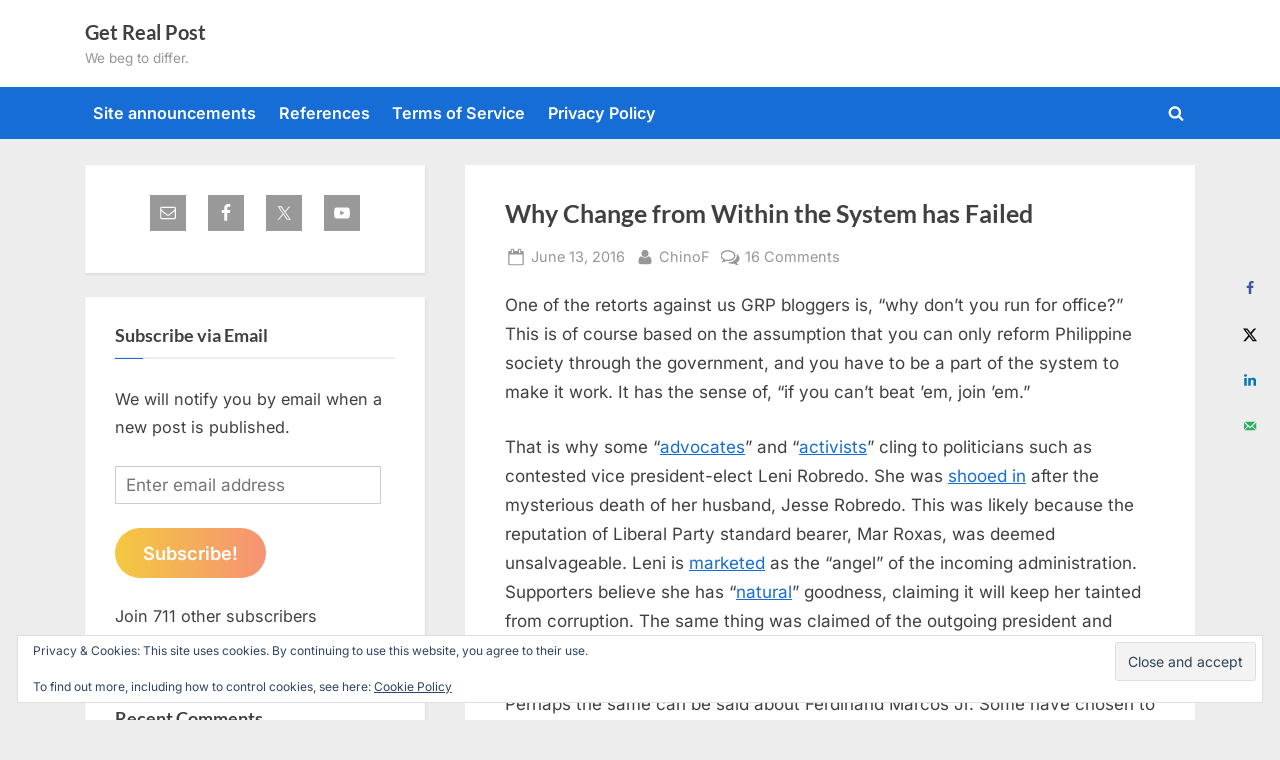

--- FILE ---
content_type: text/html; charset=UTF-8
request_url: https://www.getrealphilippines.com/2016/06/system-change-will-fail/
body_size: 32418
content:
<!DOCTYPE html>
<html lang="en-US">
<head>
	<meta charset="UTF-8">
	<meta name="viewport" content="width=device-width, initial-scale=1.0">
	<link rel="profile" href="https://gmpg.org/xfn/11">
	<title>Why Change from Within the System has Failed &#8211; Get Real Post</title>
<meta name='robots' content='max-image-preview:large' />
<!-- Hubbub v.1.36.2 https://morehubbub.com/ -->
<meta property="og:locale" content="en_US" />
<meta property="og:type" content="article" />
<meta property="og:title" content="Why Change from Within the System has Failed" />
<meta property="og:description" content="One of the retorts against us GRP bloggers is, “why don’t you run for office?” This is of course based on the assumption that you can only reform Philippine society through the government, and you" />
<meta property="og:url" content="https://www.getrealphilippines.com/2016/06/system-change-will-fail/" />
<meta property="og:site_name" content="Get Real Post" />
<meta property="og:updated_time" content="2016-06-14T17:57:53+00:00" />
<meta property="article:published_time" content="2016-06-13T02:20:36+00:00" />
<meta property="article:modified_time" content="2016-06-14T17:57:53+00:00" />
<meta name="twitter:card" content="summary_large_image" />
<meta name="twitter:title" content="Why Change from Within the System has Failed" />
<meta name="twitter:description" content="One of the retorts against us GRP bloggers is, “why don’t you run for office?” This is of course based on the assumption that you can only reform Philippine society through the government, and you" />
<meta class="flipboard-article" content="One of the retorts against us GRP bloggers is, “why don’t you run for office?” This is of course based on the assumption that you can only reform Philippine society through the government, and you" />
<meta property="og:image" content="https://www.getrealphilippines.com/wp-content/uploads/2016/06/sycophant_thumb-bootlicker.jpg" />
<meta name="twitter:image" content="https://www.getrealphilippines.com/wp-content/uploads/2016/06/sycophant_thumb-bootlicker.jpg" />
<meta property="og:image:width" content="766" />
<meta property="og:image:height" content="560" />
<!-- Hubbub v.1.36.2 https://morehubbub.com/ -->
<link rel='dns-prefetch' href='//stats.wp.com' />
<link rel='dns-prefetch' href='//hcaptcha.com' />
<link rel='dns-prefetch' href='//v0.wordpress.com' />
<link rel="alternate" type="application/rss+xml" title="Get Real Post &raquo; Feed" href="https://www.getrealphilippines.com/feed/" />
<link rel="alternate" type="application/rss+xml" title="Get Real Post &raquo; Comments Feed" href="https://www.getrealphilippines.com/comments/feed/" />
<link rel="alternate" type="application/rss+xml" title="Get Real Post &raquo; Why Change from Within the System has Failed Comments Feed" href="https://www.getrealphilippines.com/2016/06/system-change-will-fail/feed/" />
<link rel="alternate" title="oEmbed (JSON)" type="application/json+oembed" href="https://www.getrealphilippines.com/wp-json/oembed/1.0/embed?url=https%3A%2F%2Fwww.getrealphilippines.com%2F2016%2F06%2Fsystem-change-will-fail%2F" />
<link rel="alternate" title="oEmbed (XML)" type="text/xml+oembed" href="https://www.getrealphilippines.com/wp-json/oembed/1.0/embed?url=https%3A%2F%2Fwww.getrealphilippines.com%2F2016%2F06%2Fsystem-change-will-fail%2F&#038;format=xml" />
<style id='wp-img-auto-sizes-contain-inline-css'>
img:is([sizes=auto i],[sizes^="auto," i]){contain-intrinsic-size:3000px 1500px}
/*# sourceURL=wp-img-auto-sizes-contain-inline-css */
</style>
<link rel='stylesheet' id='jetpack_related-posts-css' href='https://www.getrealphilippines.com/wp-content/plugins/jetpack/modules/related-posts/related-posts.css?ver=20240116' media='all' />
<style id='wp-emoji-styles-inline-css'>

	img.wp-smiley, img.emoji {
		display: inline !important;
		border: none !important;
		box-shadow: none !important;
		height: 1em !important;
		width: 1em !important;
		margin: 0 0.07em !important;
		vertical-align: -0.1em !important;
		background: none !important;
		padding: 0 !important;
	}
/*# sourceURL=wp-emoji-styles-inline-css */
</style>
<style id='wp-block-library-inline-css'>
:root{--wp-block-synced-color:#7a00df;--wp-block-synced-color--rgb:122,0,223;--wp-bound-block-color:var(--wp-block-synced-color);--wp-editor-canvas-background:#ddd;--wp-admin-theme-color:#007cba;--wp-admin-theme-color--rgb:0,124,186;--wp-admin-theme-color-darker-10:#006ba1;--wp-admin-theme-color-darker-10--rgb:0,107,160.5;--wp-admin-theme-color-darker-20:#005a87;--wp-admin-theme-color-darker-20--rgb:0,90,135;--wp-admin-border-width-focus:2px}@media (min-resolution:192dpi){:root{--wp-admin-border-width-focus:1.5px}}.wp-element-button{cursor:pointer}:root .has-very-light-gray-background-color{background-color:#eee}:root .has-very-dark-gray-background-color{background-color:#313131}:root .has-very-light-gray-color{color:#eee}:root .has-very-dark-gray-color{color:#313131}:root .has-vivid-green-cyan-to-vivid-cyan-blue-gradient-background{background:linear-gradient(135deg,#00d084,#0693e3)}:root .has-purple-crush-gradient-background{background:linear-gradient(135deg,#34e2e4,#4721fb 50%,#ab1dfe)}:root .has-hazy-dawn-gradient-background{background:linear-gradient(135deg,#faaca8,#dad0ec)}:root .has-subdued-olive-gradient-background{background:linear-gradient(135deg,#fafae1,#67a671)}:root .has-atomic-cream-gradient-background{background:linear-gradient(135deg,#fdd79a,#004a59)}:root .has-nightshade-gradient-background{background:linear-gradient(135deg,#330968,#31cdcf)}:root .has-midnight-gradient-background{background:linear-gradient(135deg,#020381,#2874fc)}:root{--wp--preset--font-size--normal:16px;--wp--preset--font-size--huge:42px}.has-regular-font-size{font-size:1em}.has-larger-font-size{font-size:2.625em}.has-normal-font-size{font-size:var(--wp--preset--font-size--normal)}.has-huge-font-size{font-size:var(--wp--preset--font-size--huge)}.has-text-align-center{text-align:center}.has-text-align-left{text-align:left}.has-text-align-right{text-align:right}.has-fit-text{white-space:nowrap!important}#end-resizable-editor-section{display:none}.aligncenter{clear:both}.items-justified-left{justify-content:flex-start}.items-justified-center{justify-content:center}.items-justified-right{justify-content:flex-end}.items-justified-space-between{justify-content:space-between}.screen-reader-text{border:0;clip-path:inset(50%);height:1px;margin:-1px;overflow:hidden;padding:0;position:absolute;width:1px;word-wrap:normal!important}.screen-reader-text:focus{background-color:#ddd;clip-path:none;color:#444;display:block;font-size:1em;height:auto;left:5px;line-height:normal;padding:15px 23px 14px;text-decoration:none;top:5px;width:auto;z-index:100000}html :where(.has-border-color){border-style:solid}html :where([style*=border-top-color]){border-top-style:solid}html :where([style*=border-right-color]){border-right-style:solid}html :where([style*=border-bottom-color]){border-bottom-style:solid}html :where([style*=border-left-color]){border-left-style:solid}html :where([style*=border-width]){border-style:solid}html :where([style*=border-top-width]){border-top-style:solid}html :where([style*=border-right-width]){border-right-style:solid}html :where([style*=border-bottom-width]){border-bottom-style:solid}html :where([style*=border-left-width]){border-left-style:solid}html :where(img[class*=wp-image-]){height:auto;max-width:100%}:where(figure){margin:0 0 1em}html :where(.is-position-sticky){--wp-admin--admin-bar--position-offset:var(--wp-admin--admin-bar--height,0px)}@media screen and (max-width:600px){html :where(.is-position-sticky){--wp-admin--admin-bar--position-offset:0px}}

/*# sourceURL=wp-block-library-inline-css */
</style><link rel='stylesheet' id='wp-block-heading-css' href='https://www.getrealphilippines.com/wp-includes/blocks/heading/style.min.css?ver=6.9' media='all' />
<link rel='stylesheet' id='wp-block-group-css' href='https://www.getrealphilippines.com/wp-includes/blocks/group/style.min.css?ver=6.9' media='all' />
<link rel='stylesheet' id='wp-block-group-theme-css' href='https://www.getrealphilippines.com/wp-includes/blocks/group/theme.min.css?ver=6.9' media='all' />
<link rel='stylesheet' id='wp-block-paragraph-css' href='https://www.getrealphilippines.com/wp-includes/blocks/paragraph/style.min.css?ver=6.9' media='all' />
<style id='global-styles-inline-css'>
:root{--wp--preset--aspect-ratio--square: 1;--wp--preset--aspect-ratio--4-3: 4/3;--wp--preset--aspect-ratio--3-4: 3/4;--wp--preset--aspect-ratio--3-2: 3/2;--wp--preset--aspect-ratio--2-3: 2/3;--wp--preset--aspect-ratio--16-9: 16/9;--wp--preset--aspect-ratio--9-16: 9/16;--wp--preset--color--black: #000000;--wp--preset--color--cyan-bluish-gray: #abb8c3;--wp--preset--color--white: #ffffff;--wp--preset--color--pale-pink: #f78da7;--wp--preset--color--vivid-red: #cf2e2e;--wp--preset--color--luminous-vivid-orange: #ff6900;--wp--preset--color--luminous-vivid-amber: #fcb900;--wp--preset--color--light-green-cyan: #7bdcb5;--wp--preset--color--vivid-green-cyan: #00d084;--wp--preset--color--pale-cyan-blue: #8ed1fc;--wp--preset--color--vivid-cyan-blue: #0693e3;--wp--preset--color--vivid-purple: #9b51e0;--wp--preset--gradient--vivid-cyan-blue-to-vivid-purple: linear-gradient(135deg,rgb(6,147,227) 0%,rgb(155,81,224) 100%);--wp--preset--gradient--light-green-cyan-to-vivid-green-cyan: linear-gradient(135deg,rgb(122,220,180) 0%,rgb(0,208,130) 100%);--wp--preset--gradient--luminous-vivid-amber-to-luminous-vivid-orange: linear-gradient(135deg,rgb(252,185,0) 0%,rgb(255,105,0) 100%);--wp--preset--gradient--luminous-vivid-orange-to-vivid-red: linear-gradient(135deg,rgb(255,105,0) 0%,rgb(207,46,46) 100%);--wp--preset--gradient--very-light-gray-to-cyan-bluish-gray: linear-gradient(135deg,rgb(238,238,238) 0%,rgb(169,184,195) 100%);--wp--preset--gradient--cool-to-warm-spectrum: linear-gradient(135deg,rgb(74,234,220) 0%,rgb(151,120,209) 20%,rgb(207,42,186) 40%,rgb(238,44,130) 60%,rgb(251,105,98) 80%,rgb(254,248,76) 100%);--wp--preset--gradient--blush-light-purple: linear-gradient(135deg,rgb(255,206,236) 0%,rgb(152,150,240) 100%);--wp--preset--gradient--blush-bordeaux: linear-gradient(135deg,rgb(254,205,165) 0%,rgb(254,45,45) 50%,rgb(107,0,62) 100%);--wp--preset--gradient--luminous-dusk: linear-gradient(135deg,rgb(255,203,112) 0%,rgb(199,81,192) 50%,rgb(65,88,208) 100%);--wp--preset--gradient--pale-ocean: linear-gradient(135deg,rgb(255,245,203) 0%,rgb(182,227,212) 50%,rgb(51,167,181) 100%);--wp--preset--gradient--electric-grass: linear-gradient(135deg,rgb(202,248,128) 0%,rgb(113,206,126) 100%);--wp--preset--gradient--midnight: linear-gradient(135deg,rgb(2,3,129) 0%,rgb(40,116,252) 100%);--wp--preset--font-size--small: 13px;--wp--preset--font-size--medium: 20px;--wp--preset--font-size--large: 36px;--wp--preset--font-size--x-large: 42px;--wp--preset--spacing--20: 0.44rem;--wp--preset--spacing--30: 0.67rem;--wp--preset--spacing--40: 1rem;--wp--preset--spacing--50: 1.5rem;--wp--preset--spacing--60: 2.25rem;--wp--preset--spacing--70: 3.38rem;--wp--preset--spacing--80: 5.06rem;--wp--preset--shadow--natural: 6px 6px 9px rgba(0, 0, 0, 0.2);--wp--preset--shadow--deep: 12px 12px 50px rgba(0, 0, 0, 0.4);--wp--preset--shadow--sharp: 6px 6px 0px rgba(0, 0, 0, 0.2);--wp--preset--shadow--outlined: 6px 6px 0px -3px rgb(255, 255, 255), 6px 6px rgb(0, 0, 0);--wp--preset--shadow--crisp: 6px 6px 0px rgb(0, 0, 0);}:where(.is-layout-flex){gap: 0.5em;}:where(.is-layout-grid){gap: 0.5em;}body .is-layout-flex{display: flex;}.is-layout-flex{flex-wrap: wrap;align-items: center;}.is-layout-flex > :is(*, div){margin: 0;}body .is-layout-grid{display: grid;}.is-layout-grid > :is(*, div){margin: 0;}:where(.wp-block-columns.is-layout-flex){gap: 2em;}:where(.wp-block-columns.is-layout-grid){gap: 2em;}:where(.wp-block-post-template.is-layout-flex){gap: 1.25em;}:where(.wp-block-post-template.is-layout-grid){gap: 1.25em;}.has-black-color{color: var(--wp--preset--color--black) !important;}.has-cyan-bluish-gray-color{color: var(--wp--preset--color--cyan-bluish-gray) !important;}.has-white-color{color: var(--wp--preset--color--white) !important;}.has-pale-pink-color{color: var(--wp--preset--color--pale-pink) !important;}.has-vivid-red-color{color: var(--wp--preset--color--vivid-red) !important;}.has-luminous-vivid-orange-color{color: var(--wp--preset--color--luminous-vivid-orange) !important;}.has-luminous-vivid-amber-color{color: var(--wp--preset--color--luminous-vivid-amber) !important;}.has-light-green-cyan-color{color: var(--wp--preset--color--light-green-cyan) !important;}.has-vivid-green-cyan-color{color: var(--wp--preset--color--vivid-green-cyan) !important;}.has-pale-cyan-blue-color{color: var(--wp--preset--color--pale-cyan-blue) !important;}.has-vivid-cyan-blue-color{color: var(--wp--preset--color--vivid-cyan-blue) !important;}.has-vivid-purple-color{color: var(--wp--preset--color--vivid-purple) !important;}.has-black-background-color{background-color: var(--wp--preset--color--black) !important;}.has-cyan-bluish-gray-background-color{background-color: var(--wp--preset--color--cyan-bluish-gray) !important;}.has-white-background-color{background-color: var(--wp--preset--color--white) !important;}.has-pale-pink-background-color{background-color: var(--wp--preset--color--pale-pink) !important;}.has-vivid-red-background-color{background-color: var(--wp--preset--color--vivid-red) !important;}.has-luminous-vivid-orange-background-color{background-color: var(--wp--preset--color--luminous-vivid-orange) !important;}.has-luminous-vivid-amber-background-color{background-color: var(--wp--preset--color--luminous-vivid-amber) !important;}.has-light-green-cyan-background-color{background-color: var(--wp--preset--color--light-green-cyan) !important;}.has-vivid-green-cyan-background-color{background-color: var(--wp--preset--color--vivid-green-cyan) !important;}.has-pale-cyan-blue-background-color{background-color: var(--wp--preset--color--pale-cyan-blue) !important;}.has-vivid-cyan-blue-background-color{background-color: var(--wp--preset--color--vivid-cyan-blue) !important;}.has-vivid-purple-background-color{background-color: var(--wp--preset--color--vivid-purple) !important;}.has-black-border-color{border-color: var(--wp--preset--color--black) !important;}.has-cyan-bluish-gray-border-color{border-color: var(--wp--preset--color--cyan-bluish-gray) !important;}.has-white-border-color{border-color: var(--wp--preset--color--white) !important;}.has-pale-pink-border-color{border-color: var(--wp--preset--color--pale-pink) !important;}.has-vivid-red-border-color{border-color: var(--wp--preset--color--vivid-red) !important;}.has-luminous-vivid-orange-border-color{border-color: var(--wp--preset--color--luminous-vivid-orange) !important;}.has-luminous-vivid-amber-border-color{border-color: var(--wp--preset--color--luminous-vivid-amber) !important;}.has-light-green-cyan-border-color{border-color: var(--wp--preset--color--light-green-cyan) !important;}.has-vivid-green-cyan-border-color{border-color: var(--wp--preset--color--vivid-green-cyan) !important;}.has-pale-cyan-blue-border-color{border-color: var(--wp--preset--color--pale-cyan-blue) !important;}.has-vivid-cyan-blue-border-color{border-color: var(--wp--preset--color--vivid-cyan-blue) !important;}.has-vivid-purple-border-color{border-color: var(--wp--preset--color--vivid-purple) !important;}.has-vivid-cyan-blue-to-vivid-purple-gradient-background{background: var(--wp--preset--gradient--vivid-cyan-blue-to-vivid-purple) !important;}.has-light-green-cyan-to-vivid-green-cyan-gradient-background{background: var(--wp--preset--gradient--light-green-cyan-to-vivid-green-cyan) !important;}.has-luminous-vivid-amber-to-luminous-vivid-orange-gradient-background{background: var(--wp--preset--gradient--luminous-vivid-amber-to-luminous-vivid-orange) !important;}.has-luminous-vivid-orange-to-vivid-red-gradient-background{background: var(--wp--preset--gradient--luminous-vivid-orange-to-vivid-red) !important;}.has-very-light-gray-to-cyan-bluish-gray-gradient-background{background: var(--wp--preset--gradient--very-light-gray-to-cyan-bluish-gray) !important;}.has-cool-to-warm-spectrum-gradient-background{background: var(--wp--preset--gradient--cool-to-warm-spectrum) !important;}.has-blush-light-purple-gradient-background{background: var(--wp--preset--gradient--blush-light-purple) !important;}.has-blush-bordeaux-gradient-background{background: var(--wp--preset--gradient--blush-bordeaux) !important;}.has-luminous-dusk-gradient-background{background: var(--wp--preset--gradient--luminous-dusk) !important;}.has-pale-ocean-gradient-background{background: var(--wp--preset--gradient--pale-ocean) !important;}.has-electric-grass-gradient-background{background: var(--wp--preset--gradient--electric-grass) !important;}.has-midnight-gradient-background{background: var(--wp--preset--gradient--midnight) !important;}.has-small-font-size{font-size: var(--wp--preset--font-size--small) !important;}.has-medium-font-size{font-size: var(--wp--preset--font-size--medium) !important;}.has-large-font-size{font-size: var(--wp--preset--font-size--large) !important;}.has-x-large-font-size{font-size: var(--wp--preset--font-size--x-large) !important;}
/*# sourceURL=global-styles-inline-css */
</style>

<style id='classic-theme-styles-inline-css'>
/*! This file is auto-generated */
.wp-block-button__link{color:#fff;background-color:#32373c;border-radius:9999px;box-shadow:none;text-decoration:none;padding:calc(.667em + 2px) calc(1.333em + 2px);font-size:1.125em}.wp-block-file__button{background:#32373c;color:#fff;text-decoration:none}
/*# sourceURL=/wp-includes/css/classic-themes.min.css */
</style>
<link rel='stylesheet' id='better-recent-comments-css' href='https://www.getrealphilippines.com/wp-content/plugins/better-recent-comments/assets/css/better-recent-comments.min.css?ver=6.9' media='all' />
<link rel='stylesheet' id='pressbook-fonts-css' href='https://www.getrealphilippines.com/wp-content/fonts/8e7a11d2cef2548fbf9a4810723964c1.css' media='all' />
<link rel='stylesheet' id='pressbook-style-css' href='https://www.getrealphilippines.com/wp-content/themes/pressbook/style.min.css?ver=2.1.6' media='all' />
<style id='pressbook-style-inline-css'>
.site-branding{background-position:center center;}.site-branding{background-repeat:repeat;}.site-branding{background-size:contain;}.top-banner-image{max-height:150px;}.top-navbar{background:linear-gradient(0deg, #166dd6 0%, #1257ab 100%);}.social-navigation a:active .svg-icon,.social-navigation a:focus .svg-icon,.social-navigation a:hover .svg-icon{color:#166dd6;}.primary-navbar,.main-navigation ul ul{background:#166dd6;}.main-navigation .main-navigation-arrow-btn:active,.main-navigation .main-navigation-arrow-btn:hover,.main-navigation li.focus>.main-navigation-arrow-btn,.main-navigation:not(.toggled) li:hover>.main-navigation-arrow-btn,.main-navigation a:active,.main-navigation a:focus,.main-navigation a:hover{color:#166dd6;}.site-branding{background-color:#ffffff;}.site-title,.site-title a,.site-title a:active,.site-title a:focus,.site-title a:hover{color:#404040;}.site-tagline{color:#979797;}.more-link,.wp-block-search .wp-block-search__button,button,input[type=button],input[type=reset],input[type=submit]{background-image:linear-gradient(to right, #f3c841 0%, #f69275 51%, #f3c841 100%);}.more-link,.wp-block-search .wp-block-search__button,button,input[type=button],input[type=reset],input[type=submit]{font-weight:600;}h1,h2,h3,h4,h5,h6{font-weight:700;}.site-title{font-weight:700;}.c-sidebar .widget{border-color:#fafafa;}.footer-widgets,.copyright-text{background:#232323;}.copyright-text a{color:#f69275;}
/*# sourceURL=pressbook-style-inline-css */
</style>
<link rel='stylesheet' id='subscribe-modal-css-css' href='https://www.getrealphilippines.com/wp-content/plugins/jetpack/modules/subscriptions/subscribe-modal/subscribe-modal.css?ver=15.3.1' media='all' />
<link rel='stylesheet' id='dpsp-frontend-style-pro-css' href='https://www.getrealphilippines.com/wp-content/plugins/social-pug/assets/dist/style-frontend-pro.css?ver=1.36.2' media='all' />
<style id='dpsp-frontend-style-pro-inline-css'>

			@media screen and ( max-width : 720px ) {
				aside#dpsp-floating-sidebar.dpsp-hide-on-mobile.opened {
					display: none;
				}
			}
			
/*# sourceURL=dpsp-frontend-style-pro-inline-css */
</style>
<link rel='stylesheet' id='simple-social-icons-font-css' href='https://www.getrealphilippines.com/wp-content/plugins/simple-social-icons/css/style.css?ver=3.0.2' media='all' />
<link rel='stylesheet' id='jetpack-subscriptions-css' href='https://www.getrealphilippines.com/wp-content/plugins/jetpack/_inc/build/subscriptions/subscriptions.min.css?ver=15.3.1' media='all' />
<link rel='stylesheet' id='sharedaddy-css' href='https://www.getrealphilippines.com/wp-content/plugins/jetpack/modules/sharedaddy/sharing.css?ver=15.3.1' media='all' />
<link rel='stylesheet' id='social-logos-css' href='https://www.getrealphilippines.com/wp-content/plugins/jetpack/_inc/social-logos/social-logos.min.css?ver=15.3.1' media='all' />
<link rel='stylesheet' id='decent-comments-widget-css' href='https://www.getrealphilippines.com/wp-content/plugins/decent-comments/css/decent-comments-widget.css' media='all' />
<script id="jetpack_related-posts-js-extra">
var related_posts_js_options = {"post_heading":"h4"};
//# sourceURL=jetpack_related-posts-js-extra
</script>
<script src="https://www.getrealphilippines.com/wp-content/plugins/jetpack/_inc/build/related-posts/related-posts.min.js?ver=20240116" id="jetpack_related-posts-js"></script>
<link rel="https://api.w.org/" href="https://www.getrealphilippines.com/wp-json/" /><link rel="alternate" title="JSON" type="application/json" href="https://www.getrealphilippines.com/wp-json/wp/v2/posts/38664" /><link rel="EditURI" type="application/rsd+xml" title="RSD" href="https://www.getrealphilippines.com/xmlrpc.php?rsd" />
<meta name="generator" content="WordPress 6.9" />
<link rel="canonical" href="https://www.getrealphilippines.com/2016/06/system-change-will-fail/" />
<link rel='shortlink' href='https://wp.me/p1rVOX-a3C' />
<!-- Global site tag (gtag.js) - Google Analytics -->
<script async src="https://www.googletagmanager.com/gtag/js?id=UA-143425265-2"></script>
<script>
  window.dataLayer = window.dataLayer || [];
  function gtag(){dataLayer.push(arguments);}
  gtag('js', new Date());

  gtag('config', 'UA-143425265-2');
</script>

<script async src="//pagead2.googlesyndication.com/pagead/js/adsbygoogle.js"></script>
<script>
     (adsbygoogle = window.adsbygoogle || []).push({
          google_ad_client: "ca-pub-3812647728830780",
          enable_page_level_ads: true
     });
</script>
<!-- StarBox - the Author Box for Humans 3.5.4, visit: https://wordpress.org/plugins/starbox/ -->
<!-- /StarBox - the Author Box for Humans -->

<link rel='stylesheet' id='1d7f4f7806-css' href='https://www.getrealphilippines.com/wp-content/plugins/starbox/themes/business/css/frontend.min.css?ver=3.5.4' media='all' />
<script src="https://www.getrealphilippines.com/wp-includes/js/jquery/jquery.min.js?ver=3.7.1" id="jquery-core-js"></script>
<script src="https://www.getrealphilippines.com/wp-includes/js/jquery/jquery-migrate.min.js?ver=3.4.1" id="jquery-migrate-js"></script>
<script src="https://www.getrealphilippines.com/wp-content/plugins/starbox/themes/business/js/frontend.min.js?ver=3.5.4" id="6db43a6761-js"></script>
<link rel='stylesheet' id='44595743b2-css' href='https://www.getrealphilippines.com/wp-content/plugins/starbox/themes/admin/css/hidedefault.min.css?ver=3.5.4' media='all' />
<style>
.h-captcha{position:relative;display:block;margin-bottom:2rem;padding:0;clear:both}.h-captcha[data-size="normal"]{width:302px;height:76px}.h-captcha[data-size="compact"]{width:158px;height:138px}.h-captcha[data-size="invisible"]{display:none}.h-captcha iframe{z-index:1}.h-captcha::before{content:"";display:block;position:absolute;top:0;left:0;background:url(https://www.getrealphilippines.com/wp-content/plugins/hcaptcha-for-forms-and-more/assets/images/hcaptcha-div-logo.svg) no-repeat;border:1px solid #fff0;border-radius:4px;box-sizing:border-box}.h-captcha::after{content:"The hCaptcha loading is delayed until user interaction.";font-family:-apple-system,system-ui,BlinkMacSystemFont,"Segoe UI",Roboto,Oxygen,Ubuntu,"Helvetica Neue",Arial,sans-serif;font-size:10px;font-weight:500;position:absolute;top:0;bottom:0;left:0;right:0;box-sizing:border-box;color:#bf1722;opacity:0}.h-captcha:not(:has(iframe))::after{animation:hcap-msg-fade-in .3s ease forwards;animation-delay:2s}.h-captcha:has(iframe)::after{animation:none;opacity:0}@keyframes hcap-msg-fade-in{to{opacity:1}}.h-captcha[data-size="normal"]::before{width:302px;height:76px;background-position:93.8% 28%}.h-captcha[data-size="normal"]::after{width:302px;height:76px;display:flex;flex-wrap:wrap;align-content:center;line-height:normal;padding:0 75px 0 10px}.h-captcha[data-size="compact"]::before{width:158px;height:138px;background-position:49.9% 78.8%}.h-captcha[data-size="compact"]::after{width:158px;height:138px;text-align:center;line-height:normal;padding:24px 10px 10px 10px}.h-captcha[data-theme="light"]::before,body.is-light-theme .h-captcha[data-theme="auto"]::before,.h-captcha[data-theme="auto"]::before{background-color:#fafafa;border:1px solid #e0e0e0}.h-captcha[data-theme="dark"]::before,body.is-dark-theme .h-captcha[data-theme="auto"]::before,html.wp-dark-mode-active .h-captcha[data-theme="auto"]::before,html.drdt-dark-mode .h-captcha[data-theme="auto"]::before{background-image:url(https://www.getrealphilippines.com/wp-content/plugins/hcaptcha-for-forms-and-more/assets/images/hcaptcha-div-logo-white.svg);background-repeat:no-repeat;background-color:#333;border:1px solid #f5f5f5}@media (prefers-color-scheme:dark){.h-captcha[data-theme="auto"]::before{background-image:url(https://www.getrealphilippines.com/wp-content/plugins/hcaptcha-for-forms-and-more/assets/images/hcaptcha-div-logo-white.svg);background-repeat:no-repeat;background-color:#333;border:1px solid #f5f5f5}}.h-captcha[data-theme="custom"]::before{background-color:initial}.h-captcha[data-size="invisible"]::before,.h-captcha[data-size="invisible"]::after{display:none}.h-captcha iframe{position:relative}div[style*="z-index: 2147483647"] div[style*="border-width: 11px"][style*="position: absolute"][style*="pointer-events: none"]{border-style:none}
</style>
	<style>img#wpstats{display:none}</style>
		<link rel="pingback" href="https://www.getrealphilippines.com/xmlrpc.php"><meta name="hubbub-info" description="Hubbub 1.36.2">
<!-- Jetpack Open Graph Tags -->
<meta property="og:type" content="article" />
<meta property="og:title" content="Why Change from Within the System has Failed" />
<meta property="og:url" content="https://www.getrealphilippines.com/2016/06/system-change-will-fail/" />
<meta property="og:description" content="One of the retorts against us GRP bloggers is, “why don’t you run for office?” This is of course based on the assumption that you can only reform Philippine society through the government, and you …" />
<meta property="article:published_time" content="2016-06-12T16:20:36+00:00" />
<meta property="article:modified_time" content="2016-06-14T07:57:53+00:00" />
<meta property="og:site_name" content="Get Real Post" />
<meta property="og:image" content="https://www.getrealphilippines.com/wp-content/uploads/2016/06/sycophant_thumb-bootlicker.jpg" />
<meta property="og:image:width" content="766" />
<meta property="og:image:height" content="560" />
<meta property="og:image:alt" content="" />
<meta property="og:locale" content="en_US" />
<meta name="twitter:text:title" content="Why Change from Within the System has Failed" />
<meta name="twitter:image" content="https://www.getrealphilippines.com/wp-content/uploads/2016/06/sycophant_thumb-bootlicker.jpg?w=640" />
<meta name="twitter:card" content="summary_large_image" />

<!-- End Jetpack Open Graph Tags -->
<link rel="icon" href="https://www.getrealphilippines.com/wp-content/uploads/2017/01/cropped-grpost_fruit-32x32.gif" sizes="32x32" />
<link rel="icon" href="https://www.getrealphilippines.com/wp-content/uploads/2017/01/cropped-grpost_fruit-192x192.gif" sizes="192x192" />
<link rel="apple-touch-icon" href="https://www.getrealphilippines.com/wp-content/uploads/2017/01/cropped-grpost_fruit-180x180.gif" />
<meta name="msapplication-TileImage" content="https://www.getrealphilippines.com/wp-content/uploads/2017/01/cropped-grpost_fruit-270x270.gif" />
<link rel='stylesheet' id='eu-cookie-law-style-css' href='https://www.getrealphilippines.com/wp-content/plugins/jetpack/modules/widgets/eu-cookie-law/style.css?ver=15.3.1' media='all' />
<link rel='stylesheet' id='jetpack-block-subscriptions-css' href='https://www.getrealphilippines.com/wp-content/plugins/jetpack/_inc/blocks/subscriptions/view.css?minify=false&#038;ver=15.3.1' media='all' />
</head>
<body class="wp-singular post-template-default single single-post postid-38664 single-format-standard wp-embed-responsive wp-theme-pressbook single-sidebar left-sidebar pb-content-columns pb-content-cover has-grow-sidebar has-grow-sidebar-mobile">

<div id="page" class="site">
	<a class="skip-link screen-reader-text" href="#content">Skip to content</a>

	<header id="masthead" class="site-header">
		<div class="site-branding">
		<div class="u-wrapper site-branding-wrap">
		<div class="site-logo-title logo--lg-size-1 logo--md-size-1 logo--sm-size-1">
			
			<div class="site-title-tagline">
							<p class="site-title site-title--lg-size-2 site-title--md-size-2 site-title--sm-size-2"><a href="https://www.getrealphilippines.com/" rel="home">Get Real Post</a></p>
								<p class="site-tagline tagline--lg-size-2 tagline--md-size-2 tagline--sm-size-2">We beg to differ.</p>
			</div><!-- .site-title-tagline -->
		</div><!-- .site-logo-title -->

			</div><!-- .site-branding-wrap -->
</div><!-- .site-branding -->
	<div class="primary-navbar">
		<div class="u-wrapper primary-navbar-wrap">
			<nav id="site-navigation" class="main-navigation" aria-label="Primary Menu">
				<button class="primary-menu-toggle" aria-controls="primary-menu" aria-expanded="false" aria-label="Toggle Primary Menu">
					<svg class="svg-icon" width="24" height="24" aria-hidden="true" role="img" focusable="false" viewBox="0.0 0 1536.0 2048" xmlns="http://www.w3.org/2000/svg"><path d="M1536,1472v128c0,17.333-6.333,32.333-19,45s-27.667,19-45,19H64c-17.333,0-32.333-6.333-45-19s-19-27.667-19-45v-128  c0-17.333,6.333-32.333,19-45s27.667-19,45-19h1408c17.333,0,32.333,6.333,45,19S1536,1454.667,1536,1472z M1536,960v128  c0,17.333-6.333,32.333-19,45s-27.667,19-45,19H64c-17.333,0-32.333-6.333-45-19s-19-27.667-19-45V960c0-17.333,6.333-32.333,19-45  s27.667-19,45-19h1408c17.333,0,32.333,6.333,45,19S1536,942.667,1536,960z M1536,448v128c0,17.333-6.333,32.333-19,45  s-27.667,19-45,19H64c-17.333,0-32.333-6.333-45-19S0,593.333,0,576V448c0-17.333,6.333-32.333,19-45s27.667-19,45-19h1408  c17.333,0,32.333,6.333,45,19S1536,430.667,1536,448z"></path></svg><svg class="svg-icon" width="24" height="24" aria-hidden="true" role="img" focusable="false" viewBox="0 0 1792 1792" xmlns="http://www.w3.org/2000/svg"><path d="M1490 1322q0 40-28 68l-136 136q-28 28-68 28t-68-28l-294-294-294 294q-28 28-68 28t-68-28l-136-136q-28-28-28-68t28-68l294-294-294-294q-28-28-28-68t28-68l136-136q28-28 68-28t68 28l294 294 294-294q28-28 68-28t68 28l136 136q28 28 28 68t-28 68l-294 294 294 294q28 28 28 68z" /></svg>				</button>
				<div class="menu-secondary-container"><ul id="primary-menu" class="menu"><li id="menu-item-51259" class="menu-item menu-item-type-post_type menu-item-object-page menu-item-51259"><a href="https://www.getrealphilippines.com/site-announcements/">Site announcements</a></li>
<li id="menu-item-42122" class="menu-item menu-item-type-taxonomy menu-item-object-category menu-item-42122"><a href="https://www.getrealphilippines.com/category/references/">References</a></li>
<li id="menu-item-49020" class="menu-item menu-item-type-post_type menu-item-object-page menu-item-49020"><a href="https://www.getrealphilippines.com/get-real-post-terms-of-service/">Terms of Service</a></li>
<li id="menu-item-47150" class="menu-item menu-item-type-post_type menu-item-object-page menu-item-privacy-policy menu-item-47150"><a rel="privacy-policy" href="https://www.getrealphilippines.com/privacy-policy/">Privacy Policy</a></li>
<li class="primary-menu-search"><a href="#" class="primary-menu-search-toggle" aria-expanded="false"><span class="screen-reader-text">Toggle search form</span><svg class="svg-icon" width="24" height="24" aria-hidden="true" role="img" focusable="false" viewBox="0 0 1792 1792" xmlns="http://www.w3.org/2000/svg"><path d="M1216 832q0-185-131.5-316.5t-316.5-131.5-316.5 131.5-131.5 316.5 131.5 316.5 316.5 131.5 316.5-131.5 131.5-316.5zm512 832q0 52-38 90t-90 38q-54 0-90-38l-343-342q-179 124-399 124-143 0-273.5-55.5t-225-150-150-225-55.5-273.5 55.5-273.5 150-225 225-150 273.5-55.5 273.5 55.5 225 150 150 225 55.5 273.5q0 220-124 399l343 343q37 37 37 90z" /></svg><svg class="svg-icon" width="24" height="24" aria-hidden="true" role="img" focusable="false" viewBox="0 0 1792 1792" xmlns="http://www.w3.org/2000/svg"><path d="M1490 1322q0 40-28 68l-136 136q-28 28-68 28t-68-28l-294-294-294 294q-28 28-68 28t-68-28l-136-136q-28-28-28-68t28-68l294-294-294-294q-28-28-28-68t28-68l136-136q28-28 68-28t68 28l294 294 294-294q28-28 68-28t68 28l136 136q28 28 28 68t-28 68l-294 294 294 294q28 28 28 68z" /></svg></a><div class="search-form-wrap"><form role="search" method="get" class="search-form" action="https://www.getrealphilippines.com/">
				<label>
					<span class="screen-reader-text">Search for:</span>
					<input type="search" class="search-field" placeholder="Search &hellip;" value="" name="s" />
				</label>
				<input type="submit" class="search-submit" value="Search" />
			</form></div></li></ul></div>			</nav><!-- #site-navigation -->
		</div><!-- .primary-navbar-wrap -->
	</div><!-- .primary-navbar -->
		</header><!-- #masthead -->

	<div id="content" class="site-content">

	<div class="pb-content-sidebar u-wrapper">
		<main id="primary" class="site-main">

		
<article id="post-38664" class="pb-article pb-singular post-38664 post type-post status-publish format-standard hentry category-culture-society category-politics tag-activism tag-activist tag-advocacy tag-advocate tag-aquino tag-change-from-within tag-duterte tag-ferdinand tag-independence tag-leni tag-marcos tag-political-patronage tag-robredo tag-system-change grow-content-body">
	
	<header class="entry-header">
	<h1 class="entry-title">Why Change from Within the System has Failed</h1>		<div class="entry-meta">
					<span class="posted-on">
			<svg class="svg-icon" width="24" height="24" aria-hidden="true" role="img" focusable="false" viewBox="0.0 0 1664.0 2048" xmlns="http://www.w3.org/2000/svg"><path d="M128,1792h1408V768H128V1792z M512,576V288c0-9.333-3-17-9-23s-13.667-9-23-9h-64c-9.333,0-17,3-23,9s-9,13.667-9,23v288  c0,9.333,3,17,9,23s13.667,9,23,9h64c9.333,0,17-3,23-9S512,585.333,512,576z M1280,576V288c0-9.333-3-17-9-23s-13.667-9-23-9h-64  c-9.333,0-17,3-23,9s-9,13.667-9,23v288c0,9.333,3,17,9,23s13.667,9,23,9h64c9.333,0,17-3,23-9S1280,585.333,1280,576z M1664,512  v1280c0,34.667-12.667,64.667-38,90s-55.333,38-90,38H128c-34.667,0-64.667-12.667-90-38s-38-55.333-38-90V512  c0-34.667,12.667-64.667,38-90s55.333-38,90-38h128v-96c0-44,15.667-81.667,47-113s69-47,113-47h64c44,0,81.667,15.667,113,47  s47,69,47,113v96h384v-96c0-44,15.667-81.667,47-113s69-47,113-47h64c44,0,81.667,15.667,113,47s47,69,47,113v96h128  c34.667,0,64.667,12.667,90,38S1664,477.333,1664,512z" /></svg>			<a href="https://www.getrealphilippines.com/2016/06/system-change-will-fail/" rel="bookmark">
				<span class="screen-reader-text">Posted on </span><time class="entry-date published" datetime="2016-06-13T02:20:36+10:00">June 13, 2016</time><time class="updated" datetime="2016-06-14T17:57:53+10:00">June 14, 2016</time>			</a>
		</span><!-- .posted-on -->
				<span class="posted-by byline">
			<svg class="svg-icon" width="24" height="24" aria-hidden="true" role="img" focusable="false" viewBox="0.0 0 1408.0 2048" xmlns="http://www.w3.org/2000/svg"><path d="M1408,1533c0,80-24.333,143.167-73,189.5s-113.333,69.5-194,69.5H267c-80.667,0-145.333-23.167-194-69.5S0,1613,0,1533  c0-35.333,1.167-69.833,3.5-103.5s7-70,14-109S33.333,1245.333,44,1212s25-65.833,43-97.5s38.667-58.667,62-81  c23.333-22.333,51.833-40.167,85.5-53.5s70.833-20,111.5-20c6,0,20,7.167,42,21.5s46.833,30.333,74.5,48  c27.667,17.667,63.667,33.667,108,48S659.333,1099,704,1099s89.167-7.167,133.5-21.5s80.333-30.333,108-48  c27.667-17.667,52.5-33.667,74.5-48s36-21.5,42-21.5c40.667,0,77.833,6.667,111.5,20s62.167,31.167,85.5,53.5  c23.333,22.333,44,49.333,62,81s32.333,64.167,43,97.5s19.5,69.5,26.5,108.5s11.667,75.333,14,109S1408,1497.667,1408,1533z   M1088,640c0,106-37.5,196.5-112.5,271.5S810,1024,704,1024s-196.5-37.5-271.5-112.5S320,746,320,640s37.5-196.5,112.5-271.5  S598,256,704,256s196.5,37.5,271.5,112.5S1088,534,1088,640z"></path></svg>			<a href="https://www.getrealphilippines.com/author/chinof/">
				<span class="screen-reader-text">By </span>ChinoF			</a>
		</span><!-- .posted-by -->
					<span class="comments-link">
				<svg class="svg-icon" width="24" height="24" aria-hidden="true" role="img" focusable="false" viewBox="0 0 1792 1792" xmlns="http://www.w3.org/2000/svg"><path d="M704 384q-153 0-286 52t-211.5 141-78.5 191q0 82 53 158t149 132l97 56-35 84q34-20 62-39l44-31 53 10q78 14 153 14 153 0 286-52t211.5-141 78.5-191-78.5-191-211.5-141-286-52zm0-128q191 0 353.5 68.5t256.5 186.5 94 257-94 257-256.5 186.5-353.5 68.5q-86 0-176-16-124 88-278 128-36 9-86 16h-3q-11 0-20.5-8t-11.5-21q-1-3-1-6.5t.5-6.5 2-6l2.5-5 3.5-5.5 4-5 4.5-5 4-4.5q5-6 23-25t26-29.5 22.5-29 25-38.5 20.5-44q-124-72-195-177t-71-224q0-139 94-257t256.5-186.5 353.5-68.5zm822 1169q10 24 20.5 44t25 38.5 22.5 29 26 29.5 23 25q1 1 4 4.5t4.5 5 4 5 3.5 5.5l2.5 5 2 6 .5 6.5-1 6.5q-3 14-13 22t-22 7q-50-7-86-16-154-40-278-128-90 16-176 16-271 0-472-132 58 4 88 4 161 0 309-45t264-129q125-92 192-212t67-254q0-77-23-152 129 71 204 178t75 230q0 120-71 224.5t-195 176.5z" /></svg><a href="https://www.getrealphilippines.com/2016/06/system-change-will-fail/#comments">16 Comments<span class="screen-reader-text"> on Why Change from Within the System has Failed</span></a>			</span><!-- .comments-link -->
					</div><!-- .entry-meta -->
			</header><!-- .entry-header -->

	
	<div class="pb-content">
		<div class="entry-content">
			<p>One of the retorts against us GRP bloggers is, “why don’t you run for office?” This is of course based on the assumption that you can only reform Philippine society through the government, and you have to be a part of the system to make it work. It has the sense of, &#8220;if you can&#8217;t beat &#8217;em, join &#8217;em.&#8221; </p>
<p>That is why some “<a href="http://getrealphilippines.com/2013/02/are-the-noisiest-advocates-of-social-change-doing-more-harm-than-good/">advocates</a>” and “<a href="http://getrealphilippines.com/2013/03/shock-activism-have-filipino-activists-become-the-very-politicians-they-presume-to-criticize/">activists</a>” cling to politicians such as contested vice president-elect Leni Robredo. She was <a href="http://grpshorts.blogspot.com/2016/06/leni-robredo-set-to-become-basang-sisiw.html?utm_source=feedburner&amp;utm_medium=feed&amp;utm_campaign=Feed%3A+GrpShorts+%28GRP+Shorts%29">shooed in</a> after the mysterious death of her husband, Jesse Robredo. This was likely because the reputation of Liberal Party standard bearer, Mar Roxas, was deemed unsalvageable. Leni is <a href="http://getrealphilippines.com/2016/04/sad-reduction-leni-robredo/">marketed</a> as the “angel” of the incoming administration. Supporters believe she has “<a href="http://getrealphilippines.com/2015/07/natural-talents-pinoy-pride/">natural</a>” goodness, claiming it will keep her tainted from corruption. The same thing was claimed of the outgoing president and party-mate, Benigno S. C. Aquino III, during his 2010 campaign. </p>
<p>Perhaps the same can be said about Ferdinand Marcos Jr. Some have chosen to support him, despite his connection to Martial Law-era abuses, as he is perceived as the antithesis of the outgoing Aquino administration. So they believe supporting him is a solution. They also tend to focus more on his person and <a href="http://getrealphilippines.com/2016/03/dynasty-activism-anti-marcos-activists-disqualify-politicians-basis-bloodlines/">bloodline</a>, rather than <a href="http://getrealphilippines.com/2015/06/bongbong-marcos-is-the-only-filipino-really-qualified-to-talk-about-the-future-of-mindanao/">what he actually does</a><a href="http://getrealphilippines.com/2014/01/is-the-solution-to-a-socio-cultural-problem-a-political-one/"></a>. </p><div class='code-block code-block-1' style='margin: 8px auto; text-align: center; display: block; clear: both;'>
<table align="center" bgcolor = "#CCFFCC" style="border-collapse: collapse; width: 100%;"><tbody><tr><td style="width: 100%;"><span style="font-size: 10pt; font-family: verdana, geneva, sans-serif;"><strong>SUPPORT INDEPENDENT SOCIAL COMMENTARY!</strong><br>Subscribe to our Substack community <b>GRP Insider</b> to receive by email our in-depth free weekly newsletter.<br><a href="https://benign0.substack.com/" rel="noopener" target="_blank"><strong>Subscribe to our Substack newsletter, <em>GRP Insider</em></strong></a>!<br><a href="https://www.getrealphilippines.com/subscribe-to-our-email-newsletter-and-much-more-on-substack/" rel="noopener" target="_blank">Learn more</a></span></td></tr></tbody></table></div>

<p><a href="http://getrealphilippines.com/?attachment_id=38677" rel="attachment wp-att-38677"><img fetchpriority="high" decoding="async" src="http://getrealphilippines.com/wp-content/uploads/2016/06/sycophant_thumb-bootlicker-460x336.jpg" alt="sycophant_thumb-bootlicker" width="460" height="336" class="alignnone size-medium wp-image-38677" srcset="https://www.getrealphilippines.com/wp-content/uploads/2016/06/sycophant_thumb-bootlicker-460x336.jpg 460w, https://www.getrealphilippines.com/wp-content/uploads/2016/06/sycophant_thumb-bootlicker-50x37.jpg 50w, https://www.getrealphilippines.com/wp-content/uploads/2016/06/sycophant_thumb-bootlicker.jpg 766w" sizes="(max-width: 460px) 100vw, 460px" /></a></p>
<p>When “advocates”<a href="http://getrealphilippines.com/2015/10/how-filipinos-see-leaders/"> cling to politicians</a>, they are <a href="http://getrealphilippines.com/2015/07/why-political-debate-in-the-philippines-is-dead/">acting like shills</a> in a sense, whether they know it or not. Yes, indeed, I said it: they can do shilly stuff without knowing it. Because when all they do is focus on the person, like, “this candidate is always good,” “she knows what are needs are without us telling them,” “believe in this candidate, do not doubt them,” etc., they demonstrate the <a href="http://getrealphilippines.com/2015/01/the-philippines-is-a-nation-of-starstruck-ignoramuses/">starstruck ignoramus</a> dynamic that helps keep Philippine society as backward as it is now. That&#8217;s kind of shilly. And how they act, as well as the number of them doing it, help propagate this mentality. Of course, some do the clinging with the hope of getting their agendas enacted as policy, and hopefully, it will help makes changes in society. That hope could also be said of the approach of some to president-elect Rodrigo Duterte. </p>
<p>But back to my claim that it likely will not work. Why? </p>
<p>Benign0’s words capture it very well: <strong>You cannot solve a problem with the thinking that created it</strong>. </p>
<p>The “advocates” are actually practicing <em><a href="http://getrealphilippines.com/2016/03/ateneo-de-manila-university-engaging-patronage-politics-siding-aquinos/">political patronage</a></em>. The more they cling to politicians, the more they propagate the culture and system that pulls Philippine society down. They will be engrossed with lip service to certain politicians and with putting down people who bring up legitimate criticisms against them. It is our <a href="http://getrealphilippines.com/2015/02/showbiz-bad-examples/">blind worship of and obedience to celebrities</a>, and now politicians, that make us fail to address the flaws of our society. Worship does not just mean fawning over them emotionally. It also includes the feeling that these people will be solutions on their own. They hope that the officials the support will not be corrupt, or corrupt officials they support will just &#8220;change&#8221; and &#8220;become good.&#8221; Unfortunately, it will not work because that may not be the idea these politicians have. We should put our faith in ideas, not people. </p>
<p>Oh, and one other thing I’ve noticed about people who like to cling to government. It’s likely many are just in it for themselves and want to partake of the pork barrel. For example, I knew a certain swindling bum who was always saying that the best way to get “fast money” was to think up a project that a politician can fund. I doubt he was able to find such an opportunity, and I doubt even more that he really intended to deliver at all! But apparently, that’s what some “supporters” and &#8220;advocates” are. Others are starstruck ignoramuses, but these are opportunists. </p>
<p>And even if we run for office or take office, that doesn’t guarantee we can achieve success in our reforms. Some people under this past Aquino administration <a href="http://thepinoyweekly.com/?p=16323">tried, and</a> <a href="http://newsinfo.inquirer.net/539017/aquino-accepts-biazons-resignation">resigned</a>. I have heard from someone who became a congressman, and he said it was not that easy at all to implement reforms. You get blocked by other people who see your reforms as opposing their plans. Sometimes, even without or with little opposition, you still need support from other congressmen to get things done. Here’s where <a href="http://getrealphilippines.com/2015/12/us-president-barack-obamas-insight-into-the-powerlessness-of-the-presidency/">Fallenangel’s observation</a>, that the U.S. president is powerless without the agreement of U.S. Congress, applies. </p>
<p>So I may be told, if we can’t <a href="http://getrealphilippines.com/2014/07/change-from-within-how-science-and-celebrity-can-effect-it/">change the system from within</a>, then we are doomed! No. I consider the above-mentioned premise wrong about changing society through government wrong. The problem is not in government. The problem is in Filipino society itself, <a href="http://getrealphilippines.com/2015/12/discipline-from-within/">in culture</a>. The government merely follows the pattern of society. In ordinary life, people shoo in family into businesses or other organizations; so in politics, we have political dynasties. In ordinary life, people pilfer things from other people, sometimes grabbing office stuff as their own, with the excuse, “<em>paminsan-minsan lang naman</em>” (in rare moments anyway); in government, that <em>paminsan-minsan</em> leads to billions of pesos disappearing. In ordinary life, people jaywalk, ignore signs and treat rules as suggestions. Thus, politicians do the same, often failing to <a href="http://getrealphilippines.com/2013/07/rule-of-law-cannot-be-implemented-in-the-philippines-until-filipinos-learn-to-follow-simple-guidelines/">implement rules</a>. </p>
<p>That’s where the change should be. In culture, society, and <a href="http://getrealphilippines.com/2014/04/television-can-save-the-philippines/">media</a>. And from the outside, we as the constituents of our elected leaders must make demands from them. We must constantly and unceasingly communicate to them what policies we want to see enacted and what effects we want to see resulting from them. As Ilda said, we should <a href="http://getrealphilippines.com/2013/09/filipino-politicians-will-start-doing-their-jobs-properly-if-the-voters-stopped-treating-them-like-celebrities/">stop treating politicians like celebrities</a>, because they are our public servants; we are not their servants. </p>
<p>This <a href="http://getrealphilippines.com/2015/07/the-philippines-is-an-idiocracy-not-a-democracy-happy-independence-day/">Independence Day</a>, we must relearn the value of true independence; that it requires us to <a href="http://getrealphilippines.com/2013/06/the-philippines-in-2013-remains-dependent-even-on-independence-day/">stop mooching</a> on our politicians (or them mooching on us!) and we must <a href="http://getrealphilippines.com/2011/01/filipinos-its-time-to-take-back-our-government/">take responsibility for our own governance</a>. </p>

                         <div class="abh_box abh_box_down abh_box_business"><ul class="abh_tabs"> <li class="abh_about abh_active"><a href="#abh_about">Author</a></li> <li class="abh_posts"><a href="#abh_posts">Recent Posts</a></li></ul><div class="abh_tab_content"><section class="vcard author abh_about_tab abh_tab" itemscope itemprop="author" itemtype="https://schema.org/Person" style="display:block"><div class="abh_image" itemscope itemtype="https://schema.org/ImageObject"><a href = "http://chinocracy.blogspot.com" class="url" target = "_blank" title = "ChinoF" rel="nofollow" > <img alt='ChinoF' src='https://secure.gravatar.com/avatar/7b46cf4a04c0164248e0067c961b565bcc89e5fcb2c5830d6cc4bb8f02083fe1?s=250&#038;d=retro&#038;r=g' srcset='https://secure.gravatar.com/avatar/7b46cf4a04c0164248e0067c961b565bcc89e5fcb2c5830d6cc4bb8f02083fe1?s=500&#038;d=retro&#038;r=g 2x' class='avatar avatar-250 photo' height='250' width='250' /></a > </div><div class="abh_social"> </div><div class="abh_text"><div class="abh_name fn name" itemprop="name" ><a href="http://chinocracy.blogspot.com" class="url" target="_blank" rel="nofollow">ChinoF</a></div><div class="abh_job" ></div><div class="description note abh_description" itemprop="description" >I believe, as my cohorts here do, that what Filipinos embrace as their culture is what actually pulls the country down. And those who seem to be anti-dictators, who may also believe themselves to be "heroes," are the real dictators.</div></div> </section><section class="abh_posts_tab abh_tab" ><div class="abh_image"><a href="http://chinocracy.blogspot.com" class="url" target="_blank" title="ChinoF" rel="nofollow"><img alt='ChinoF' src='https://secure.gravatar.com/avatar/7b46cf4a04c0164248e0067c961b565bcc89e5fcb2c5830d6cc4bb8f02083fe1?s=250&#038;d=retro&#038;r=g' srcset='https://secure.gravatar.com/avatar/7b46cf4a04c0164248e0067c961b565bcc89e5fcb2c5830d6cc4bb8f02083fe1?s=500&#038;d=retro&#038;r=g 2x' class='avatar avatar-250 photo' height='250' width='250' /></a></div><div class="abh_social"> </div><div class="abh_text"><div class="abh_name" >Latest posts by ChinoF <span class="abh_allposts">(<a href="https://www.getrealphilippines.com/author/chinof/">see all</a>)</span></div><div class="abh_description note" ><ul>				<li>					<a href="https://www.getrealphilippines.com/2025/11/get-rid-of-corruption-culture/">To Get Rid of Corruption, we need to Drastically Alter Filipino Culture Itself</a><span> - November 24, 2025</span>				</li>				<li>					<a href="https://www.getrealphilippines.com/2025/05/transhumanism-is-mans-enemy/">Why Transhumanism is Humanity’s Enemy, not its Future</a><span> - May 4, 2025</span>				</li>				<li>					<a href="https://www.getrealphilippines.com/2025/04/compliment-addiction-feminism-fail/">Compliment Addiction and Making Everyone &#8220;Girly:&#8221; Why Current Feminism Fails</a><span> - April 26, 2025</span>				</li></ul></div></div> </section></div> </div><div class="sharedaddy sd-sharing-enabled"><div class="robots-nocontent sd-block sd-social sd-social-official sd-sharing"><h3 class="sd-title">Spread it!</h3><div class="sd-content"><ul><li class="share-facebook"><div class="fb-share-button" data-href="https://www.getrealphilippines.com/2016/06/system-change-will-fail/" data-layout="button_count"></div></li><li class="share-twitter"><a href="https://twitter.com/share" class="twitter-share-button" data-url="https://www.getrealphilippines.com/2016/06/system-change-will-fail/" data-text="Why Change from Within the System has Failed"  >Tweet</a></li><li><a href="#" class="sharing-anchor sd-button share-more"><span>More</span></a></li><li class="share-end"></li></ul><div class="sharing-hidden"><div class="inner" style="display: none;"><ul><li class="share-email"><a rel="nofollow noopener noreferrer"
				data-shared="sharing-email-38664"
				class="share-email sd-button"
				href="mailto:?subject=%5BShared%20Post%5D%20Why%20Change%20from%20Within%20the%20System%20has%20Failed&#038;body=https%3A%2F%2Fwww.getrealphilippines.com%2F2016%2F06%2Fsystem-change-will-fail%2F&#038;share=email"
				target="_blank"
				aria-labelledby="sharing-email-38664"
				data-email-share-error-title="Do you have email set up?" data-email-share-error-text="If you&#039;re having problems sharing via email, you might not have email set up for your browser. You may need to create a new email yourself." data-email-share-nonce="b7b88d7c7b" data-email-share-track-url="https://www.getrealphilippines.com/2016/06/system-change-will-fail/?share=email">
				<span id="sharing-email-38664" hidden>Click to email a link to a friend (Opens in new window)</span>
				<span>Email</span>
			</a></li><li class="share-linkedin"><div class="linkedin_button"><script type="in/share" data-url="https://www.getrealphilippines.com/2016/06/system-change-will-fail/" data-counter="right"></script></div></li><li class="share-jetpack-whatsapp"><a rel="nofollow noopener noreferrer"
				data-shared="sharing-whatsapp-38664"
				class="share-jetpack-whatsapp sd-button"
				href="https://www.getrealphilippines.com/2016/06/system-change-will-fail/?share=jetpack-whatsapp"
				target="_blank"
				aria-labelledby="sharing-whatsapp-38664"
				>
				<span id="sharing-whatsapp-38664" hidden>Click to share on WhatsApp (Opens in new window)</span>
				<span>WhatsApp</span>
			</a></li><li class="share-end"></li></ul></div></div></div></div></div>
<div id='jp-relatedposts' class='jp-relatedposts' >
	<h3 class="jp-relatedposts-headline"><em>Related</em></h3>
</div><!-- CONTENT END 1 -->
		</div><!-- .entry-content -->
	</div><!-- .pb-content -->

				<span class="cat-links">
				<svg class="svg-icon" width="24" height="24" aria-hidden="true" role="img" focusable="false" viewBox="0.0 0 1879.0 2048" xmlns="http://www.w3.org/2000/svg"><path d="M1879,1080c0,20.667-10.333,42.667-31,66l-336,396c-28.667,34-68.833,62.833-120.5,86.5S1292,1664,1248,1664H160  c-22.667,0-42.833-4.333-60.5-13S73,1628,73,1608c0-20.667,10.333-42.667,31-66l336-396c28.667-34,68.833-62.833,120.5-86.5  S660,1024,704,1024h1088c22.667,0,42.833,4.333,60.5,13S1879,1060,1879,1080z M1536,736v160H704c-62.667,0-128.333,15.833-197,47.5  S383.667,1015,343,1063L6,1459l-5,6c0-2.667-0.167-6.833-0.5-12.5S0,1442.667,0,1440V480c0-61.333,22-114,66-158s96.667-66,158-66  h320c61.333,0,114,22,158,66s66,96.667,66,158v32h544c61.333,0,114,22,158,66S1536,674.667,1536,736z" /></svg><a href="https://www.getrealphilippines.com/category/culture-society/" rel="category tag">Culture</a>, <a href="https://www.getrealphilippines.com/category/politics/" rel="category tag">Politics</a>			</span><!-- .cat-links -->
						<span class="tag-links">
				<svg class="svg-icon" width="24" height="24" aria-hidden="true" role="img" focusable="false" viewBox="0 0 1792 1792" xmlns="http://www.w3.org/2000/svg"><path d="M384 448q0-53-37.5-90.5t-90.5-37.5-90.5 37.5-37.5 90.5 37.5 90.5 90.5 37.5 90.5-37.5 37.5-90.5zm1067 576q0 53-37 90l-491 492q-39 37-91 37-53 0-90-37l-715-716q-38-37-64.5-101t-26.5-117v-416q0-52 38-90t90-38h416q53 0 117 26.5t102 64.5l715 714q37 39 37 91zm384 0q0 53-37 90l-491 492q-39 37-91 37-36 0-59-14t-53-45l470-470q37-37 37-90 0-52-37-91l-715-714q-38-38-102-64.5t-117-26.5h224q53 0 117 26.5t102 64.5l715 714q37 39 37 91z"></path></svg><span class="screen-reader-text">Tags:</span><a href="https://www.getrealphilippines.com/tag/activism/" rel="tag">activism</a>, <a href="https://www.getrealphilippines.com/tag/activist/" rel="tag">activist</a>, <a href="https://www.getrealphilippines.com/tag/advocacy/" rel="tag">advocacy</a>, <a href="https://www.getrealphilippines.com/tag/advocate/" rel="tag">advocate</a>, <a href="https://www.getrealphilippines.com/tag/aquino/" rel="tag">Aquino</a>, <a href="https://www.getrealphilippines.com/tag/change-from-within/" rel="tag">change from within</a>, <a href="https://www.getrealphilippines.com/tag/duterte/" rel="tag">Duterte</a>, <a href="https://www.getrealphilippines.com/tag/ferdinand/" rel="tag">Ferdinand</a>, <a href="https://www.getrealphilippines.com/tag/independence/" rel="tag">independence</a>, <a href="https://www.getrealphilippines.com/tag/leni/" rel="tag">leni</a>, <a href="https://www.getrealphilippines.com/tag/marcos/" rel="tag">marcos</a>, <a href="https://www.getrealphilippines.com/tag/political-patronage/" rel="tag">political patronage</a>, <a href="https://www.getrealphilippines.com/tag/robredo/" rel="tag">Robredo</a>, <a href="https://www.getrealphilippines.com/tag/system-change/" rel="tag">system change</a>			</span><!-- .tag-links -->
			</article><!-- #post-38664 -->

	<nav class="navigation post-navigation" aria-label="Posts">
		<h2 class="screen-reader-text">Post navigation</h2>
		<div class="nav-links"><div class="nav-previous"><a href="https://www.getrealphilippines.com/2016/06/mar-roxas-liberal-party-may-deliberately-sabotaged-leni-robredos-vice-presidency-bid/" rel="prev"><span class="nav-title"><span class="screen-reader-text">Previous Post:</span> Mar Roxas and the Liberal Party may have deliberately sabotaged Leni Robredo&#8217;s vice presidency bid!</span></a></div><div class="nav-next"><a href="https://www.getrealphilippines.com/2016/06/empathy-vs-hate-religions-dilemma/" rel="next"><span class="nav-title"><span class="screen-reader-text">Next Post:</span> Empathy Vs. Hate: Religion&#8217;s Dilemma</span></a></div></div>
	</nav>
<div id="comments" class="comments-area">

	
		<h2 class="comments-title">
			Comments <span class="comments-title-count">(16)</span><span class="screen-reader-text"> on &ldquo;Why Change from Within the System has Failed&rdquo;</span>		</h2><!-- .comments-title -->

		
		<ol class="comment-list">
					<li id="comment-1686705" class="comment even thread-even depth-1">
			<article id="div-comment-1686705" class="comment-body">
				<footer class="comment-meta">
					<div class="comment-author vcard">
						<img alt='' src='https://secure.gravatar.com/avatar/af95632227978865737eabca9bb6d9642b248677b5fe1fa7f03d7ca1af8d2167?s=32&#038;d=retro&#038;r=g' srcset='https://secure.gravatar.com/avatar/af95632227978865737eabca9bb6d9642b248677b5fe1fa7f03d7ca1af8d2167?s=64&#038;d=retro&#038;r=g 2x' class='avatar avatar-32 photo' height='32' width='32' loading='lazy' decoding='async'/>						<b class="fn">444Toro007Hyden89789.00</b> <span class="says">says:</span>					</div><!-- .comment-author -->

					<div class="comment-metadata">
						<a href="https://www.getrealphilippines.com/2016/06/system-change-will-fail/#comment-1686705"><time datetime="2016-06-13T05:41:55+10:00">June 13, 2016 at 5:41 am</time></a>					</div><!-- .comment-metadata -->

									</footer><!-- .comment-meta -->

				<div class="comment-content">
					<p>I believe Political Patronage is there, because the Philippine government positions are the one of the biggest employment sources; next to the OFW employment sources.</p>
<p>It is a culture, that &#8220;asungots&#8221; or followers of politicians support them; because, once they win; politicians and their supporters win. The winning politician , get his position. The Politician&#8217;s  followers get juicy government jobs.</p>
<p>Once Aquino is out. Duterte&#8217;s followers will be in ! This has been in the past; it will be at the present; and it will be in the future ! It is part of the Filipino political culture. This is the reason , we have family political dynasties. Who put them there ? Their Rabid followers, who want something in return , for their loyalties&#8230;</p>
				</div><!-- .comment-content -->

				<div class="reply"><a rel="nofollow" class="comment-reply-link" href="https://www.getrealphilippines.com/2016/06/system-change-will-fail/?replytocom=1686705#respond" data-commentid="1686705" data-postid="38664" data-belowelement="div-comment-1686705" data-respondelement="respond" data-replyto="Reply to 444Toro007Hyden89789.00" aria-label="Reply to 444Toro007Hyden89789.00">Reply</a></div>			</article><!-- .comment-body -->
		</li><!-- #comment-## -->
		<li id="comment-1686713" class="comment odd alt thread-odd thread-alt depth-1">
			<article id="div-comment-1686713" class="comment-body">
				<footer class="comment-meta">
					<div class="comment-author vcard">
						<img alt='' src='https://secure.gravatar.com/avatar/289fb3f8a741de2fe88e67b896d027ab9a35d31622477e984b3db5d303c12d03?s=32&#038;d=retro&#038;r=g' srcset='https://secure.gravatar.com/avatar/289fb3f8a741de2fe88e67b896d027ab9a35d31622477e984b3db5d303c12d03?s=64&#038;d=retro&#038;r=g 2x' class='avatar avatar-32 photo' height='32' width='32' loading='lazy' decoding='async'/>						<b class="fn">Camara</b> <span class="says">says:</span>					</div><!-- .comment-author -->

					<div class="comment-metadata">
						<a href="https://www.getrealphilippines.com/2016/06/system-change-will-fail/#comment-1686713"><time datetime="2016-06-13T06:10:23+10:00">June 13, 2016 at 6:10 am</time></a>					</div><!-- .comment-metadata -->

									</footer><!-- .comment-meta -->

				<div class="comment-content">
					<p>We are just reaping the fruits of extortion..political patronage feeds injustice and corruption and creates society of moochers,  its like a virullent disease that can&#8217;t be stop until it is certain that you are dead.</p>
				</div><!-- .comment-content -->

				<div class="reply"><a rel="nofollow" class="comment-reply-link" href="https://www.getrealphilippines.com/2016/06/system-change-will-fail/?replytocom=1686713#respond" data-commentid="1686713" data-postid="38664" data-belowelement="div-comment-1686713" data-respondelement="respond" data-replyto="Reply to Camara" aria-label="Reply to Camara">Reply</a></div>			</article><!-- .comment-body -->
		</li><!-- #comment-## -->
		<li id="comment-1686826" class="comment even thread-even depth-1 parent">
			<article id="div-comment-1686826" class="comment-body">
				<footer class="comment-meta">
					<div class="comment-author vcard">
						<img alt='' src='https://secure.gravatar.com/avatar/0edde71c23e1b747f5e018c318d69df4b5ea1169967de33a80c9d6d63bbce0c8?s=32&#038;d=retro&#038;r=g' srcset='https://secure.gravatar.com/avatar/0edde71c23e1b747f5e018c318d69df4b5ea1169967de33a80c9d6d63bbce0c8?s=64&#038;d=retro&#038;r=g 2x' class='avatar avatar-32 photo' height='32' width='32' loading='lazy' decoding='async'/>						<b class="fn">marius</b> <span class="says">says:</span>					</div><!-- .comment-author -->

					<div class="comment-metadata">
						<a href="https://www.getrealphilippines.com/2016/06/system-change-will-fail/#comment-1686826"><time datetime="2016-06-13T12:23:17+10:00">June 13, 2016 at 12:23 pm</time></a>					</div><!-- .comment-metadata -->

									</footer><!-- .comment-meta -->

				<div class="comment-content">
					<p>&gt;&gt; That’s where the change should be. In culture, society, and media.</p>
<p>The question is, though, ChinoF, how do you do it?  I was just watching a short video about an Indian village that literally went from rags to riches because they all co-operated on a new water-management scheme proposed by their equivalent of the Barangay captain. They were immensely proud of what they had achieved and how they had worked together to make it happen.</p>
<p>Now, I know from experience what happens when you propose such a thing to a Filipino barangay captain: he&#8217;ll just shake his head and smile and say &#8220;you can&#8217;t change Filipinos&#8221;, which reminds me of Homer Simpson&#8217;s fatherly advice to Bart on how to avoid failure: &#8220;never try&#8221;.</p>
<p>So: how do we get Filipinos to actually <em>try</em>? How do you get them to even imagine a better future? It seems most of them can&#8217;t be bothered to do even that.</p>
<p>One of the</p>
				</div><!-- .comment-content -->

				<div class="reply"><a rel="nofollow" class="comment-reply-link" href="https://www.getrealphilippines.com/2016/06/system-change-will-fail/?replytocom=1686826#respond" data-commentid="1686826" data-postid="38664" data-belowelement="div-comment-1686826" data-respondelement="respond" data-replyto="Reply to marius" aria-label="Reply to marius">Reply</a></div>			</article><!-- .comment-body -->
		<ol class="children">
		<li id="comment-1686841" class="comment odd alt depth-2">
			<article id="div-comment-1686841" class="comment-body">
				<footer class="comment-meta">
					<div class="comment-author vcard">
						<img alt='' src='https://secure.gravatar.com/avatar/be14226856752b6a926cf81f7382512617f5aa6a4995920897e71d37c6e51936?s=32&#038;d=retro&#038;r=g' srcset='https://secure.gravatar.com/avatar/be14226856752b6a926cf81f7382512617f5aa6a4995920897e71d37c6e51936?s=64&#038;d=retro&#038;r=g 2x' class='avatar avatar-32 photo' height='32' width='32' loading='lazy' decoding='async'/>						<b class="fn">Jim DiGriz</b> <span class="says">says:</span>					</div><!-- .comment-author -->

					<div class="comment-metadata">
						<a href="https://www.getrealphilippines.com/2016/06/system-change-will-fail/#comment-1686841"><time datetime="2016-06-13T13:02:02+10:00">June 13, 2016 at 1:02 pm</time></a>					</div><!-- .comment-metadata -->

									</footer><!-- .comment-meta -->

				<div class="comment-content">
					<p>Mmmmmmm! Doughnuts!</p>
				</div><!-- .comment-content -->

				<div class="reply"><a rel="nofollow" class="comment-reply-link" href="https://www.getrealphilippines.com/2016/06/system-change-will-fail/?replytocom=1686841#respond" data-commentid="1686841" data-postid="38664" data-belowelement="div-comment-1686841" data-respondelement="respond" data-replyto="Reply to Jim DiGriz" aria-label="Reply to Jim DiGriz">Reply</a></div>			</article><!-- .comment-body -->
		</li><!-- #comment-## -->
		<li id="comment-1686866" class="comment byuser comment-author-chinof bypostauthor even depth-2 parent">
			<article id="div-comment-1686866" class="comment-body">
				<footer class="comment-meta">
					<div class="comment-author vcard">
						<img alt='' src='https://secure.gravatar.com/avatar/7b46cf4a04c0164248e0067c961b565bcc89e5fcb2c5830d6cc4bb8f02083fe1?s=32&#038;d=retro&#038;r=g' srcset='https://secure.gravatar.com/avatar/7b46cf4a04c0164248e0067c961b565bcc89e5fcb2c5830d6cc4bb8f02083fe1?s=64&#038;d=retro&#038;r=g 2x' class='avatar avatar-32 photo' height='32' width='32' loading='lazy' decoding='async'/>						<b class="fn"><a href="http://chinocracy.blogspot.com" class="url" rel="ugc external nofollow">ChinoF</a></b> <span class="says">says:</span>					</div><!-- .comment-author -->

					<div class="comment-metadata">
						<a href="https://www.getrealphilippines.com/2016/06/system-change-will-fail/#comment-1686866"><time datetime="2016-06-13T14:19:31+10:00">June 13, 2016 at 2:19 pm</time></a>					</div><!-- .comment-metadata -->

									</footer><!-- .comment-meta -->

				<div class="comment-content">
					<p>Fair question, but I wonder if the answers you found in that video about the Indian village are similar to what I explained in the article. It would seem to me more like self-governance than political will. Perhaps someone else thought of the water management scheme to the village chief, and he simply agreed. I will try to watch that video to get more ideas. I&#8217;ll also wait for the continuation of what you were typing. </p>
<p>I don&#8217;t why I&#8217;m reminded of <a href="http://www.manilatimes.net/a-lesson-in-civic-engagement-from-masbate/29696/" rel="nofollow">this transparency effort in Masbate</a>, told by Ben Kritz. It&#8217;s a demonstration that if people come together to demand something of their leaders, they can achieve it, some how.</p>
				</div><!-- .comment-content -->

				<div class="reply"><a rel="nofollow" class="comment-reply-link" href="https://www.getrealphilippines.com/2016/06/system-change-will-fail/?replytocom=1686866#respond" data-commentid="1686866" data-postid="38664" data-belowelement="div-comment-1686866" data-respondelement="respond" data-replyto="Reply to ChinoF" aria-label="Reply to ChinoF">Reply</a></div>			</article><!-- .comment-body -->
		<ol class="children">
		<li id="comment-1686907" class="comment odd alt depth-3 parent">
			<article id="div-comment-1686907" class="comment-body">
				<footer class="comment-meta">
					<div class="comment-author vcard">
						<img alt='' src='https://secure.gravatar.com/avatar/0edde71c23e1b747f5e018c318d69df4b5ea1169967de33a80c9d6d63bbce0c8?s=32&#038;d=retro&#038;r=g' srcset='https://secure.gravatar.com/avatar/0edde71c23e1b747f5e018c318d69df4b5ea1169967de33a80c9d6d63bbce0c8?s=64&#038;d=retro&#038;r=g 2x' class='avatar avatar-32 photo' height='32' width='32' loading='lazy' decoding='async'/>						<b class="fn">marius</b> <span class="says">says:</span>					</div><!-- .comment-author -->

					<div class="comment-metadata">
						<a href="https://www.getrealphilippines.com/2016/06/system-change-will-fail/#comment-1686907"><time datetime="2016-06-13T16:35:44+10:00">June 13, 2016 at 4:35 pm</time></a>					</div><!-- .comment-metadata -->

									</footer><!-- .comment-meta -->

				<div class="comment-content">
					<p>The video is here:</p>
<p><a href="https://www.youtube.com/watch?v=9hmkgn0nBgk" rel="nofollow ugc">https://www.youtube.com/watch?v=9hmkgn0nBgk</a></p>
<p>Filipinos could learn a lot from this sort of thing. I&#8217;m going to show it to a few people I know, without any comment from me, just to see what their reaction is.</p>
<p>&gt;&gt; It’s a demonstration that if people come together to demand something of their leaders, they can achieve it, some how.</p>
<p>I think the fly in the ointment there is that, if you even <em>let the leaders know</em> that you&#8217;re trying to do something good, you&#8217;ll be shut down, swamped with meaningless paperwork and license applications, or possibly even disposed of. It&#8217;s not enough to hold politicians to account, or even to start independent initiatives. Deciding not to be poor and downtrodden is a subversive (and dangerous) act in itself.</p>
<p>Thus, any positive grassroots action would inevitably be accompanied by civil disobedience, because being not-poor is inherently disobedient. Paradoxically, Filipinos are as bad at disobedience as they are at following laws.</p>
<p>There was no continuation &#8211; &#8220;One of the&#8221; was a dangling phrase from something I deleted 🙂</p>
				</div><!-- .comment-content -->

				<div class="reply"><a rel="nofollow" class="comment-reply-link" href="https://www.getrealphilippines.com/2016/06/system-change-will-fail/?replytocom=1686907#respond" data-commentid="1686907" data-postid="38664" data-belowelement="div-comment-1686907" data-respondelement="respond" data-replyto="Reply to marius" aria-label="Reply to marius">Reply</a></div>			</article><!-- .comment-body -->
		<ol class="children">
		<li id="comment-1686961" class="comment byuser comment-author-chinof bypostauthor even depth-4">
			<article id="div-comment-1686961" class="comment-body">
				<footer class="comment-meta">
					<div class="comment-author vcard">
						<img alt='' src='https://secure.gravatar.com/avatar/7b46cf4a04c0164248e0067c961b565bcc89e5fcb2c5830d6cc4bb8f02083fe1?s=32&#038;d=retro&#038;r=g' srcset='https://secure.gravatar.com/avatar/7b46cf4a04c0164248e0067c961b565bcc89e5fcb2c5830d6cc4bb8f02083fe1?s=64&#038;d=retro&#038;r=g 2x' class='avatar avatar-32 photo' height='32' width='32' loading='lazy' decoding='async'/>						<b class="fn"><a href="http://chinocracy.blogspot.com" class="url" rel="ugc external nofollow">ChinoF</a></b> <span class="says">says:</span>					</div><!-- .comment-author -->

					<div class="comment-metadata">
						<a href="https://www.getrealphilippines.com/2016/06/system-change-will-fail/#comment-1686961"><time datetime="2016-06-13T19:16:38+10:00">June 13, 2016 at 7:16 pm</time></a>					</div><!-- .comment-metadata -->

									</footer><!-- .comment-meta -->

				<div class="comment-content">
					<p>Hey thanks, that was a good video to learn from. Looks like among the &#8220;early&#8221; efforts to harness rainfall to solve water shortages. I recall a recent share on Facebook that encouraged collecting rainfall from the house down spouts. It also showed that people in this grassroots action can work without government. I&#8217;ll predict though that one reaction you&#8217;ll get when you share this is, &#8220;this won&#8217;t work here without government approval.&#8221; Grassroots nga, hihingi pa ng tulong sa goberyno.</p>
				</div><!-- .comment-content -->

							</article><!-- .comment-body -->
		</li><!-- #comment-## -->
		<li id="comment-1687298" class="comment odd alt depth-4">
			<article id="div-comment-1687298" class="comment-body">
				<footer class="comment-meta">
					<div class="comment-author vcard">
						<img alt='' src='https://secure.gravatar.com/avatar/0edde71c23e1b747f5e018c318d69df4b5ea1169967de33a80c9d6d63bbce0c8?s=32&#038;d=retro&#038;r=g' srcset='https://secure.gravatar.com/avatar/0edde71c23e1b747f5e018c318d69df4b5ea1169967de33a80c9d6d63bbce0c8?s=64&#038;d=retro&#038;r=g 2x' class='avatar avatar-32 photo' height='32' width='32' loading='lazy' decoding='async'/>						<b class="fn">marius</b> <span class="says">says:</span>					</div><!-- .comment-author -->

					<div class="comment-metadata">
						<a href="https://www.getrealphilippines.com/2016/06/system-change-will-fail/#comment-1687298"><time datetime="2016-06-14T14:27:40+10:00">June 14, 2016 at 2:27 pm</time></a>					</div><!-- .comment-metadata -->

									</footer><!-- .comment-meta -->

				<div class="comment-content">
					<p>&gt;&gt; I’ll predict though that one reaction you’ll get when you share this is, “this won’t work here without government approval.”</p>
<p>Ha &#8211; that was my first thought too 🙂</p>
<p>And the sad part?  They&#8217;re probably right. There&#8217;s always some engineer, lawyer, chief-of-this-or-that, or low-level rubber-stamp wielder whose job it is to put a stop to development, in all its forms.</p>
				</div><!-- .comment-content -->

							</article><!-- .comment-body -->
		</li><!-- #comment-## -->
</ol><!-- .children -->
</li><!-- #comment-## -->
</ol><!-- .children -->
</li><!-- #comment-## -->
		<li id="comment-1688757" class="comment even depth-2">
			<article id="div-comment-1688757" class="comment-body">
				<footer class="comment-meta">
					<div class="comment-author vcard">
						<img alt='' src='https://secure.gravatar.com/avatar/4b8937a76b067007bb03c395c7160692b4150b1357c20aaba209e77380ccf49b?s=32&#038;d=retro&#038;r=g' srcset='https://secure.gravatar.com/avatar/4b8937a76b067007bb03c395c7160692b4150b1357c20aaba209e77380ccf49b?s=64&#038;d=retro&#038;r=g 2x' class='avatar avatar-32 photo' height='32' width='32' loading='lazy' decoding='async'/>						<b class="fn">Jin</b> <span class="says">says:</span>					</div><!-- .comment-author -->

					<div class="comment-metadata">
						<a href="https://www.getrealphilippines.com/2016/06/system-change-will-fail/#comment-1688757"><time datetime="2016-06-18T00:30:11+10:00">June 18, 2016 at 12:30 am</time></a>					</div><!-- .comment-metadata -->

									</footer><!-- .comment-meta -->

				<div class="comment-content">
					<p>Put a gun on their heads.</p>
<p>Problem solved.</p>
				</div><!-- .comment-content -->

				<div class="reply"><a rel="nofollow" class="comment-reply-link" href="https://www.getrealphilippines.com/2016/06/system-change-will-fail/?replytocom=1688757#respond" data-commentid="1688757" data-postid="38664" data-belowelement="div-comment-1688757" data-respondelement="respond" data-replyto="Reply to Jin" aria-label="Reply to Jin">Reply</a></div>			</article><!-- .comment-body -->
		</li><!-- #comment-## -->
</ol><!-- .children -->
</li><!-- #comment-## -->
		<li id="comment-1686845" class="comment byuser comment-author-grimwald odd alt thread-odd thread-alt depth-1">
			<article id="div-comment-1686845" class="comment-body">
				<footer class="comment-meta">
					<div class="comment-author vcard">
						<img alt='' src='https://secure.gravatar.com/avatar/9bf8d7382bddd2f8479ba0e0bbebd32b92b874c0a496cfcbe01c397b9bd72cd7?s=32&#038;d=retro&#038;r=g' srcset='https://secure.gravatar.com/avatar/9bf8d7382bddd2f8479ba0e0bbebd32b92b874c0a496cfcbe01c397b9bd72cd7?s=64&#038;d=retro&#038;r=g 2x' class='avatar avatar-32 photo' height='32' width='32' loading='lazy' decoding='async'/>						<b class="fn"><a href="https://gup144.wordpress.com/" class="url" rel="ugc external nofollow">Grimwald</a></b> <span class="says">says:</span>					</div><!-- .comment-author -->

					<div class="comment-metadata">
						<a href="https://www.getrealphilippines.com/2016/06/system-change-will-fail/#comment-1686845"><time datetime="2016-06-13T13:09:45+10:00">June 13, 2016 at 1:09 pm</time></a>					</div><!-- .comment-metadata -->

									</footer><!-- .comment-meta -->

				<div class="comment-content">
					<p>Sadly so, Chino. It&#8217;s sad to note that Filipinos have simply abandoned themselves to their fate.</p>
				</div><!-- .comment-content -->

				<div class="reply"><a rel="nofollow" class="comment-reply-link" href="https://www.getrealphilippines.com/2016/06/system-change-will-fail/?replytocom=1686845#respond" data-commentid="1686845" data-postid="38664" data-belowelement="div-comment-1686845" data-respondelement="respond" data-replyto="Reply to Grimwald" aria-label="Reply to Grimwald">Reply</a></div>			</article><!-- .comment-body -->
		</li><!-- #comment-## -->
		<li id="comment-1686879" class="comment even thread-even depth-1">
			<article id="div-comment-1686879" class="comment-body">
				<footer class="comment-meta">
					<div class="comment-author vcard">
						<img alt='' src='https://secure.gravatar.com/avatar/044928fabf7ed9f2cc7a1303fbb8297b26a0b5870444a4f98e95467aba528a5c?s=32&#038;d=retro&#038;r=g' srcset='https://secure.gravatar.com/avatar/044928fabf7ed9f2cc7a1303fbb8297b26a0b5870444a4f98e95467aba528a5c?s=64&#038;d=retro&#038;r=g 2x' class='avatar avatar-32 photo' height='32' width='32' loading='lazy' decoding='async'/>						<b class="fn">Aeta</b> <span class="says">says:</span>					</div><!-- .comment-author -->

					<div class="comment-metadata">
						<a href="https://www.getrealphilippines.com/2016/06/system-change-will-fail/#comment-1686879"><time datetime="2016-06-13T15:03:56+10:00">June 13, 2016 at 3:03 pm</time></a>					</div><!-- .comment-metadata -->

									</footer><!-- .comment-meta -->

				<div class="comment-content">
					<p>Any change from a &#8220;corrupt&#8221; system will only yield a change tainted by corruption, which will never survive the test of time for validity and reliability, that can be confidently passed down from generations to generations.</p>
				</div><!-- .comment-content -->

				<div class="reply"><a rel="nofollow" class="comment-reply-link" href="https://www.getrealphilippines.com/2016/06/system-change-will-fail/?replytocom=1686879#respond" data-commentid="1686879" data-postid="38664" data-belowelement="div-comment-1686879" data-respondelement="respond" data-replyto="Reply to Aeta" aria-label="Reply to Aeta">Reply</a></div>			</article><!-- .comment-body -->
		</li><!-- #comment-## -->
		<li id="comment-1686944" class="comment byuser comment-author-chinof bypostauthor odd alt thread-odd thread-alt depth-1 parent">
			<article id="div-comment-1686944" class="comment-body">
				<footer class="comment-meta">
					<div class="comment-author vcard">
						<img alt='' src='https://secure.gravatar.com/avatar/7b46cf4a04c0164248e0067c961b565bcc89e5fcb2c5830d6cc4bb8f02083fe1?s=32&#038;d=retro&#038;r=g' srcset='https://secure.gravatar.com/avatar/7b46cf4a04c0164248e0067c961b565bcc89e5fcb2c5830d6cc4bb8f02083fe1?s=64&#038;d=retro&#038;r=g 2x' class='avatar avatar-32 photo' height='32' width='32' loading='lazy' decoding='async'/>						<b class="fn"><a href="http://chinocracy.blogspot.com" class="url" rel="ugc external nofollow">ChinoF</a></b> <span class="says">says:</span>					</div><!-- .comment-author -->

					<div class="comment-metadata">
						<a href="https://www.getrealphilippines.com/2016/06/system-change-will-fail/#comment-1686944"><time datetime="2016-06-13T18:03:22+10:00">June 13, 2016 at 6:03 pm</time></a>					</div><!-- .comment-metadata -->

									</footer><!-- .comment-meta -->

				<div class="comment-content">
					<p>Thanks all for the comments. One thing I&#8217;ll add, based on Marius&#8217; mention of the barangay, is that corruption exists even at the smallest levels of the community. Ben Kritz followed up the story on Masbate <a href="http://www.manilatimes.net/the-black-hole-outside-manila/47807/" rel="nofollow">with this</a>, and the conclusion that corruption isn&#8217;t top-to-down, but down-to-top. You can only change things when you dig deep into the smallest units of society &#8211; including the family.</p>
				</div><!-- .comment-content -->

				<div class="reply"><a rel="nofollow" class="comment-reply-link" href="https://www.getrealphilippines.com/2016/06/system-change-will-fail/?replytocom=1686944#respond" data-commentid="1686944" data-postid="38664" data-belowelement="div-comment-1686944" data-respondelement="respond" data-replyto="Reply to ChinoF" aria-label="Reply to ChinoF">Reply</a></div>			</article><!-- .comment-body -->
		<ol class="children">
		<li id="comment-1687026" class="comment even depth-2">
			<article id="div-comment-1687026" class="comment-body">
				<footer class="comment-meta">
					<div class="comment-author vcard">
						<img alt='' src='https://secure.gravatar.com/avatar/044928fabf7ed9f2cc7a1303fbb8297b26a0b5870444a4f98e95467aba528a5c?s=32&#038;d=retro&#038;r=g' srcset='https://secure.gravatar.com/avatar/044928fabf7ed9f2cc7a1303fbb8297b26a0b5870444a4f98e95467aba528a5c?s=64&#038;d=retro&#038;r=g 2x' class='avatar avatar-32 photo' height='32' width='32' loading='lazy' decoding='async'/>						<b class="fn">Aeta</b> <span class="says">says:</span>					</div><!-- .comment-author -->

					<div class="comment-metadata">
						<a href="https://www.getrealphilippines.com/2016/06/system-change-will-fail/#comment-1687026"><time datetime="2016-06-13T22:17:56+10:00">June 13, 2016 at 10:17 pm</time></a>					</div><!-- .comment-metadata -->

									</footer><!-- .comment-meta -->

				<div class="comment-content">
					<p>It is the entire Failippine culture that is fucked up.  Our numerous tribal (provincial) traditions, practices, and dialects are not in sync with one another&#8211;causing more competition (chaos) instead of unity (harmony).  </p>
<p>We need to adopt a new language that everyone can speak and write; a religion (or non-religion) that everyone can acknowledge even if not practiced; and get rid of provinces, including their antiquated traditions and practices that distinguish us from each other. </p>
<p>We do these things and we would have taken a major step towards progress.</p>
				</div><!-- .comment-content -->

				<div class="reply"><a rel="nofollow" class="comment-reply-link" href="https://www.getrealphilippines.com/2016/06/system-change-will-fail/?replytocom=1687026#respond" data-commentid="1687026" data-postid="38664" data-belowelement="div-comment-1687026" data-respondelement="respond" data-replyto="Reply to Aeta" aria-label="Reply to Aeta">Reply</a></div>			</article><!-- .comment-body -->
		</li><!-- #comment-## -->
</ol><!-- .children -->
</li><!-- #comment-## -->
		<li id="comment-1687082" class="comment odd alt thread-even depth-1 parent">
			<article id="div-comment-1687082" class="comment-body">
				<footer class="comment-meta">
					<div class="comment-author vcard">
						<img alt='' src='https://secure.gravatar.com/avatar/1ca74bed790ec3adbc488bfa1c320619524ba206f72d1edb8162a8ff1d13b054?s=32&#038;d=retro&#038;r=g' srcset='https://secure.gravatar.com/avatar/1ca74bed790ec3adbc488bfa1c320619524ba206f72d1edb8162a8ff1d13b054?s=64&#038;d=retro&#038;r=g 2x' class='avatar avatar-32 photo' height='32' width='32' loading='lazy' decoding='async'/>						<b class="fn">xdarkx</b> <span class="says">says:</span>					</div><!-- .comment-author -->

					<div class="comment-metadata">
						<a href="https://www.getrealphilippines.com/2016/06/system-change-will-fail/#comment-1687082"><time datetime="2016-06-14T01:39:05+10:00">June 14, 2016 at 1:39 am</time></a>					</div><!-- .comment-metadata -->

									</footer><!-- .comment-meta -->

				<div class="comment-content">
					<p>&#8220;When “advocates” cling to politicians, they are acting like shills in a sense, whether they know it or not. Yes, indeed, I said it: they can do shilly stuff without knowing it. Because when all they do is focus on the person, like, “this candidate is always good,” “she knows what are needs are without us telling them,” “believe in this candidate, do not doubt them,” etc., they demonstrate the starstruck ignoramus dynamic that helps keep Philippine society as backward as it is now. That’s kind of shilly. And how they act, as well as the number of them doing it, help propagate this mentality.&#8221; &#8211; And I just think to myself why are people so sucked up on getting themselves enslaved? That is why I can never answer anyone who asks me &#8220;Who do I support?&#8221; After all, I believe no matter who is in position, it won&#8217;t change a thing if you yourself don&#8217;t make any move&#8230;&#8230;.</p>
<p>&#8220;But back to my claim that it likely will not work. Why?<br />
Benign0’s words capture it very well: You cannot solve a problem with the thinking that created it.<br />
The “advocates” are actually practicing political patronage. The more they cling to politicians, the more they propagate the culture and system that pulls Philippine society down.&#8221; &#8211; And I feel like condemning people who tell me I have no right to complain if I didn&#8217;t vote. I say they are the ones who have no right to complain because all they are doing is propagating the same old method, expecting different results. In other words, this is just madness (or probably more than madness, or even insanity or stupidity)&#8230;&#8230;.</p>
<p>&#8220;And even if we run for office or take office, that doesn’t guarantee we can achieve success in our reforms. Some people under this past Aquino administration tried, and resigned. I have heard from someone who became a congressman, and he said it was not that easy at all to implement reforms. You get blocked by other people who see your reforms as opposing their plans. Sometimes, even without or with little opposition, you still need support from other congressmen to get things done.&#8221; &#8211; And I just tell people who tell me to run for office, &#8220;Will you vote for me then support me when I get elected? I doubt you will because you will just be starstruck by other politicians who are more well-known than me. And I would bet that you only supported me because you were just starstruck by me and did not run through my platforms. Plus, in case you won&#8217;t, then it will probably be either because a more-well known politician, whom you are obviously more starstruck with, vilified me; or you did not analyze my platforms very well and just brushed it off just because it sounded bad.&#8221;</p>
				</div><!-- .comment-content -->

				<div class="reply"><a rel="nofollow" class="comment-reply-link" href="https://www.getrealphilippines.com/2016/06/system-change-will-fail/?replytocom=1687082#respond" data-commentid="1687082" data-postid="38664" data-belowelement="div-comment-1687082" data-respondelement="respond" data-replyto="Reply to xdarkx" aria-label="Reply to xdarkx">Reply</a></div>			</article><!-- .comment-body -->
		<ol class="children">
		<li id="comment-1687093" class="comment byuser comment-author-chinof bypostauthor even depth-2">
			<article id="div-comment-1687093" class="comment-body">
				<footer class="comment-meta">
					<div class="comment-author vcard">
						<img alt='' src='https://secure.gravatar.com/avatar/7b46cf4a04c0164248e0067c961b565bcc89e5fcb2c5830d6cc4bb8f02083fe1?s=32&#038;d=retro&#038;r=g' srcset='https://secure.gravatar.com/avatar/7b46cf4a04c0164248e0067c961b565bcc89e5fcb2c5830d6cc4bb8f02083fe1?s=64&#038;d=retro&#038;r=g 2x' class='avatar avatar-32 photo' height='32' width='32' loading='lazy' decoding='async'/>						<b class="fn"><a href="http://chinocracy.blogspot.com" class="url" rel="ugc external nofollow">ChinoF</a></b> <span class="says">says:</span>					</div><!-- .comment-author -->

					<div class="comment-metadata">
						<a href="https://www.getrealphilippines.com/2016/06/system-change-will-fail/#comment-1687093"><time datetime="2016-06-14T02:03:51+10:00">June 14, 2016 at 2:03 am</time></a>					</div><!-- .comment-metadata -->

									</footer><!-- .comment-meta -->

				<div class="comment-content">
					<p>Makes you want to let out a big sigh, doesn&#8217;t it? Well, if the question is why people act like this, I find it easily explained when you think of them as wanting to mooch.</p>
				</div><!-- .comment-content -->

				<div class="reply"><a rel="nofollow" class="comment-reply-link" href="https://www.getrealphilippines.com/2016/06/system-change-will-fail/?replytocom=1687093#respond" data-commentid="1687093" data-postid="38664" data-belowelement="div-comment-1687093" data-respondelement="respond" data-replyto="Reply to ChinoF" aria-label="Reply to ChinoF">Reply</a></div>			</article><!-- .comment-body -->
		</li><!-- #comment-## -->
</ol><!-- .children -->
</li><!-- #comment-## -->
		<li id="comment-1687196" class="comment odd alt thread-odd thread-alt depth-1">
			<article id="div-comment-1687196" class="comment-body">
				<footer class="comment-meta">
					<div class="comment-author vcard">
						<img alt='' src='https://secure.gravatar.com/avatar/78700a1913540cb46fa54f75fa4cb8840334dc6949fd1048bfc0e54286df7361?s=32&#038;d=retro&#038;r=g' srcset='https://secure.gravatar.com/avatar/78700a1913540cb46fa54f75fa4cb8840334dc6949fd1048bfc0e54286df7361?s=64&#038;d=retro&#038;r=g 2x' class='avatar avatar-32 photo' height='32' width='32' loading='lazy' decoding='async'/>						<b class="fn">d_forsaken</b> <span class="says">says:</span>					</div><!-- .comment-author -->

					<div class="comment-metadata">
						<a href="https://www.getrealphilippines.com/2016/06/system-change-will-fail/#comment-1687196"><time datetime="2016-06-14T08:29:01+10:00">June 14, 2016 at 8:29 am</time></a>					</div><!-- .comment-metadata -->

									</footer><!-- .comment-meta -->

				<div class="comment-content">
					<p>There is almost no region in the Failippines where it is not essential to know to which clan, or which subgroup of which clan, the BS Aquino belongs. From this single piece of information you can trace the lines of patronage and allegiance that define the state.</p>
				</div><!-- .comment-content -->

				<div class="reply"><a rel="nofollow" class="comment-reply-link" href="https://www.getrealphilippines.com/2016/06/system-change-will-fail/?replytocom=1687196#respond" data-commentid="1687196" data-postid="38664" data-belowelement="div-comment-1687196" data-respondelement="respond" data-replyto="Reply to d_forsaken" aria-label="Reply to d_forsaken">Reply</a></div>			</article><!-- .comment-body -->
		</li><!-- #comment-## -->
		</ol><!-- .comment-list -->

			<div id="respond" class="comment-respond">
		<h3 id="reply-title" class="comment-reply-title">Leave a Reply <small><a rel="nofollow" id="cancel-comment-reply-link" href="/2016/06/system-change-will-fail/#respond" style="display:none;">Cancel reply</a></small></h3><form action="https://www.getrealphilippines.com/wp-comments-post.php" method="post" id="commentform" class="comment-form"><p class="comment-notes"><span id="email-notes">Your email address will not be published.</span> <span class="required-field-message">Required fields are marked <span class="required">*</span></span></p><p class="comment-form-comment"><label for="comment">Comment <span class="required">*</span></label> <textarea id="comment" name="comment" cols="45" rows="8" maxlength="65525" required></textarea></p><p class="comment-form-author"><label for="author">Name <span class="required">*</span></label> <input id="author" name="author" type="text" value="" size="30" maxlength="245" autocomplete="name" required /></p>
<p class="comment-form-email"><label for="email">Email <span class="required">*</span></label> <input id="email" name="email" type="email" value="" size="30" maxlength="100" aria-describedby="email-notes" autocomplete="email" required /></p>
<p class="comment-form-url"><label for="url">Website</label> <input id="url" name="url" type="url" value="" size="30" maxlength="200" autocomplete="url" /></p>
<p class="comment-subscription-form"><input type="checkbox" name="subscribe_comments" id="subscribe_comments" value="subscribe" style="width: auto; -moz-appearance: checkbox; -webkit-appearance: checkbox;" /> <label class="subscribe-label" id="subscribe-label" for="subscribe_comments">Notify me of follow-up comments by email.</label></p><p class="comment-subscription-form"><input type="checkbox" name="subscribe_blog" id="subscribe_blog" value="subscribe" style="width: auto; -moz-appearance: checkbox; -webkit-appearance: checkbox;" /> <label class="subscribe-label" id="subscribe-blog-label" for="subscribe_blog">Notify me of new posts by email.</label></p>		<input
				type="hidden"
				class="hcaptcha-widget-id"
				name="hcaptcha-widget-id"
				value="eyJzb3VyY2UiOlsiV29yZFByZXNzIl0sImZvcm1faWQiOjM4NjY0fQ==-28a1dd71def16e24ade8b79382c6c967">
				<input
				type="hidden"
				class="hcaptcha-signature"
				name="hcaptcha-signature-SENhcHRjaGFcV1BcQ29tbWVudA=="
				value="eyJzb3VyY2UiOlsiV29yZFByZXNzIl0sImZvcm1faWQiOjM4NjY0LCJoY2FwdGNoYV9zaG93biI6dHJ1ZX0=-ba42483ec69f55479bf344f7afb10012">
				<h-captcha
			class="h-captcha"
			data-sitekey="9504b191-2b6b-4c94-92f0-0e5f3bc6ae36"
			data-theme="light"
			data-size="normal"
			data-auto="false"
			data-ajax="false"
			data-force="false">
		</h-captcha>
		<input type="hidden" id="hcaptcha_comment_nonce" name="hcaptcha_comment_nonce" value="c872a8f012" /><input type="hidden" name="_wp_http_referer" value="/2016/06/system-change-will-fail/" /><p class="form-submit"><input name="submit" type="submit" id="submit" class="submit" value="Post Comment" /> <input type='hidden' name='comment_post_ID' value='38664' id='comment_post_ID' />
<input type='hidden' name='comment_parent' id='comment_parent' value='0' />
</p><p style="display: none;"><input type="hidden" id="akismet_comment_nonce" name="akismet_comment_nonce" value="bec5dc92cb" /></p><p style="display: none !important;" class="akismet-fields-container" data-prefix="ak_"><label>&#916;<textarea name="ak_hp_textarea" cols="45" rows="8" maxlength="100"></textarea></label><input type="hidden" id="ak_js_1" name="ak_js" value="137"/><script>document.getElementById( "ak_js_1" ).setAttribute( "value", ( new Date() ).getTime() );</script></p></form>	</div><!-- #respond -->
	<p class="akismet_comment_form_privacy_notice">This site uses Akismet to reduce spam. <a href="https://akismet.com/privacy/" target="_blank" rel="nofollow noopener">Learn how your comment data is processed.</a></p>
</div><!-- #comments -->

		</main><!-- #primary -->

		
<aside id="secondary-left" class="widget-area c-sidebar c-sidebar-left">
	<section id="simple-social-icons-2" class="widget simple-social-icons"><ul class="aligncenter"><li class="ssi-email"><a href="mailto:benign0@yahoo.com" ><svg role="img" class="social-email" aria-labelledby="social-email-2"><title id="social-email-2">Email</title><use xlink:href="https://www.getrealphilippines.com/wp-content/plugins/simple-social-icons/symbol-defs.svg#social-email"></use></svg></a></li><li class="ssi-facebook"><a href="https://www.facebook.com/benign0" ><svg role="img" class="social-facebook" aria-labelledby="social-facebook-2"><title id="social-facebook-2">Facebook</title><use xlink:href="https://www.getrealphilippines.com/wp-content/plugins/simple-social-icons/symbol-defs.svg#social-facebook"></use></svg></a></li><li class="ssi-twitter"><a href="https://www.twitter.com/benign0" ><svg role="img" class="social-twitter" aria-labelledby="social-twitter-2"><title id="social-twitter-2">Twitter</title><use xlink:href="https://www.getrealphilippines.com/wp-content/plugins/simple-social-icons/symbol-defs.svg#social-twitter"></use></svg></a></li><li class="ssi-youtube"><a href="https://youtube.com/benign00" ><svg role="img" class="social-youtube" aria-labelledby="social-youtube-2"><title id="social-youtube-2">YouTube</title><use xlink:href="https://www.getrealphilippines.com/wp-content/plugins/simple-social-icons/symbol-defs.svg#social-youtube"></use></svg></a></li></ul></section><section id="blog_subscription-3" class="widget widget_blog_subscription jetpack_subscription_widget"><h3 class="widget-title">Subscribe via Email</h3>
			<div class="wp-block-jetpack-subscriptions__container">
			<form action="#" method="post" accept-charset="utf-8" id="subscribe-blog-blog_subscription-3"
				data-blog="21433459"
				data-post_access_level="everybody" >
									<div id="subscribe-text"><p>We will notify you by email when a new post is published.</p>
</div>
										<p id="subscribe-email">
						<label id="jetpack-subscribe-label"
							class="screen-reader-text"
							for="subscribe-field-blog_subscription-3">
							Enter email address						</label>
						<input type="email" name="email" autocomplete="email" required="required"
																					value=""
							id="subscribe-field-blog_subscription-3"
							placeholder="Enter email address"
						/>
					</p>

					<p id="subscribe-submit"
											>
						<input type="hidden" name="action" value="subscribe"/>
						<input type="hidden" name="source" value="https://www.getrealphilippines.com/2016/06/system-change-will-fail/"/>
						<input type="hidden" name="sub-type" value="widget"/>
						<input type="hidden" name="redirect_fragment" value="subscribe-blog-blog_subscription-3"/>
						<input type="hidden" id="_wpnonce" name="_wpnonce" value="71fa86f4b9" /><input type="hidden" name="_wp_http_referer" value="/2016/06/system-change-will-fail/" />						<button type="submit"
															class="wp-block-button__link"
																					name="jetpack_subscriptions_widget"
						>
							Subscribe!						</button>
					</p>
							</form>
							<div class="wp-block-jetpack-subscriptions__subscount">
					Join 711 other subscribers				</div>
						</div>
			
</section><section id="decent_comments_widget-2" class="widget widget_decent_comments_widget"><h3 class="widget-title">Recent Comments</h3><div class="decent-comments"><ul><li><div class="comment"><span class="comment-avatar"><img alt='' src='https://secure.gravatar.com/avatar/ef88f23d834be64e592361406a114ff15f8441db981874d4d35e9cb57b66c3e0?s=24&#038;d=retro&#038;r=g' srcset='https://secure.gravatar.com/avatar/ef88f23d834be64e592361406a114ff15f8441db981874d4d35e9cb57b66c3e0?s=48&#038;d=retro&#038;r=g 2x' class='avatar avatar-24 photo' height='24' width='24' loading='lazy' decoding='async'/></span><span class="comment-author">Jusmio</span><span class="comment-link"> on <a href="https://www.getrealphilippines.com/2025/12/token-outrage-and-politically-motivated-street-rallies-contribute-very-little-to-the-reform-agenda/#comment-2067658">Token outrage and politically-motivated street rallies contribute very little to the reform agenda</a></span><span class="comment-excerpt">₱500 is enough for the lower middle class. ₱300 is</span></div></li><li><div class="comment"><span class="comment-avatar"><img alt='' src='https://secure.gravatar.com/avatar/e26a7942d2f58895d528488b37a42deeb7a35f8df44ec9bd74d899869d55c840?s=24&#038;d=retro&#038;r=g' srcset='https://secure.gravatar.com/avatar/e26a7942d2f58895d528488b37a42deeb7a35f8df44ec9bd74d899869d55c840?s=48&#038;d=retro&#038;r=g 2x' class='avatar avatar-24 photo' height='24' width='24' loading='lazy' decoding='async'/></span><span class="comment-author">megget</span><span class="comment-link"> on <a href="https://www.getrealphilippines.com/2025/11/get-rid-of-corruption-culture/#comment-2067657">To Get Rid of Corruption, we need to Drastically Alter Filipino Culture Itself</a></span><span class="comment-excerpt">what now, bobby m? which "friends" paid for your duran</span></div></li><li><div class="comment"><span class="comment-avatar"><img alt='' src='https://secure.gravatar.com/avatar/e26a7942d2f58895d528488b37a42deeb7a35f8df44ec9bd74d899869d55c840?s=24&#038;d=retro&#038;r=g' srcset='https://secure.gravatar.com/avatar/e26a7942d2f58895d528488b37a42deeb7a35f8df44ec9bd74d899869d55c840?s=48&#038;d=retro&#038;r=g 2x' class='avatar avatar-24 photo' height='24' width='24' loading='lazy' decoding='async'/></span><span class="comment-author">megget</span><span class="comment-link"> on <a href="https://www.getrealphilippines.com/2025/11/get-rid-of-corruption-culture/#comment-2067656">To Get Rid of Corruption, we need to Drastically Alter Filipino Culture Itself</a></span><span class="comment-excerpt">the fear of death is the only effective deterrent to</span></div></li><li><div class="comment"><span class="comment-avatar"><img alt='' src='https://secure.gravatar.com/avatar/99b41e881c63af23354e8e31cac0869555219c1e7c44a46f5f875a05033347d0?s=24&#038;d=retro&#038;r=g' srcset='https://secure.gravatar.com/avatar/99b41e881c63af23354e8e31cac0869555219c1e7c44a46f5f875a05033347d0?s=48&#038;d=retro&#038;r=g 2x' class='avatar avatar-24 photo' height='24' width='24' loading='lazy' decoding='async'/></span><span class="comment-author">No Data</span><span class="comment-link"> on <a href="https://www.getrealphilippines.com/2025/11/get-rid-of-corruption-culture/#comment-2067655">To Get Rid of Corruption, we need to Drastically Alter Filipino Culture Itself</a></span><span class="comment-excerpt">Pinoy pride is crap. A country doesn’t need a national</span></div></li><li><div class="comment"><span class="comment-avatar"><img alt='' src='https://secure.gravatar.com/avatar/1b7b03ed6793d72ddd7b41ce00dc149aea9c9929d5b4a61f711995035925acf1?s=24&#038;d=retro&#038;r=g' srcset='https://secure.gravatar.com/avatar/1b7b03ed6793d72ddd7b41ce00dc149aea9c9929d5b4a61f711995035925acf1?s=48&#038;d=retro&#038;r=g 2x' class='avatar avatar-24 photo' height='24' width='24' loading='lazy' decoding='async'/></span><span class="comment-author">Yoshida</span><span class="comment-link"> on <a href="https://www.getrealphilippines.com/2025/11/get-rid-of-corruption-culture/#comment-2067654">To Get Rid of Corruption, we need to Drastically Alter Filipino Culture Itself</a></span><span class="comment-excerpt">Capitalism is the circumvention of a democratic government. That's just</span></div></li><li><div class="comment"><span class="comment-avatar"><img alt='' src='https://secure.gravatar.com/avatar/e26a7942d2f58895d528488b37a42deeb7a35f8df44ec9bd74d899869d55c840?s=24&#038;d=retro&#038;r=g' srcset='https://secure.gravatar.com/avatar/e26a7942d2f58895d528488b37a42deeb7a35f8df44ec9bd74d899869d55c840?s=48&#038;d=retro&#038;r=g 2x' class='avatar avatar-24 photo' height='24' width='24' loading='lazy' decoding='async'/></span><span class="comment-author">megget</span><span class="comment-link"> on <a href="https://www.getrealphilippines.com/2025/11/get-rid-of-corruption-culture/#comment-2067653">To Get Rid of Corruption, we need to Drastically Alter Filipino Culture Itself</a></span><span class="comment-excerpt">bobby M sent duterte to a foreign court, to die.</span></div></li><li><div class="comment"><span class="comment-avatar"><img alt='' src='https://secure.gravatar.com/avatar/84c73dc7fce1a72e5a40d7372edcb0edfb9e3e2cd67af16d355066be419fc055?s=24&#038;d=retro&#038;r=g' srcset='https://secure.gravatar.com/avatar/84c73dc7fce1a72e5a40d7372edcb0edfb9e3e2cd67af16d355066be419fc055?s=48&#038;d=retro&#038;r=g 2x' class='avatar avatar-24 photo' height='24' width='24' loading='lazy' decoding='async'/></span><span class="comment-author">Ahmed tiglao lopezal angeles</span><span class="comment-link"> on <a href="https://www.getrealphilippines.com/2025/11/get-rid-of-corruption-culture/#comment-2067652">To Get Rid of Corruption, we need to Drastically Alter Filipino Culture Itself</a></span><span class="comment-excerpt">Espionage and treason should get the death penalty. </span></div></li><li><div class="comment"><span class="comment-avatar"><img alt='' src='https://secure.gravatar.com/avatar/9aa4c2813789e1d99047cb4b856f3d44e742a98bf9ddd42d3c6eb456e32650f0?s=24&#038;d=retro&#038;r=g' srcset='https://secure.gravatar.com/avatar/9aa4c2813789e1d99047cb4b856f3d44e742a98bf9ddd42d3c6eb456e32650f0?s=48&#038;d=retro&#038;r=g 2x' class='avatar avatar-24 photo' height='24' width='24' loading='lazy' decoding='async'/></span><span class="comment-author">Doming</span><span class="comment-link"> on <a href="https://www.getrealphilippines.com/2025/11/get-rid-of-corruption-culture/#comment-2067651">To Get Rid of Corruption, we need to Drastically Alter Filipino Culture Itself</a></span><span class="comment-excerpt">ChinoF, aren't you blaming PBBM with all of these mess?</span></div></li></ul></div></section><section id="text-17" class="widget widget_text">			<div class="textwidget"><p align=center><a href="https://www.getrealphilippines.com/recent-comments/">More comments</a></p>
</div>
		</section><section id="eu_cookie_law_widget-3" class="widget widget_eu_cookie_law_widget">
<div
	class="hide-on-button"
	data-hide-timeout="30"
	data-consent-expiration="180"
	id="eu-cookie-law"
>
	<form method="post" id="jetpack-eu-cookie-law-form">
		<input type="submit" value="Close and accept" class="accept" />
	</form>

	Privacy &amp; Cookies: This site uses cookies. By continuing to use this website, you agree to their use.<br />
<br />
To find out more, including how to control cookies, see here:
		<a href="https://www.getrealphilippines.com/privacy-policy/" rel="">
		Cookie Policy	</a>
</div>
</section><section id="search-3" class="widget widget_search"><form role="search" method="get" class="search-form" action="https://www.getrealphilippines.com/">
				<label>
					<span class="screen-reader-text">Search for:</span>
					<input type="search" class="search-field" placeholder="Search &hellip;" value="" name="s" />
				</label>
				<input type="submit" class="search-submit" value="Search" />
			</form></section><section id="custom_html-5" class="widget_text widget widget_custom_html"><div class="textwidget custom-html-widget"><p align="center">
<script src="https://gumroad.com/js/gumroad.js"></script>
<a class="gumroad-button" href="https://gum.co/gApHg" target="_blank">Download GRP Book 1</a>
<br>
Subscribe to <a href="https://www.getrealphilippines.com/subscribe-to-our-email-newsletter-and-much-more-on-substack/">our Substack newsletter</a>
</p></div></section></aside><!-- #secondary-left -->

	</div><!-- .pb-content-sidebar -->

	</div><!-- #content -->

	<footer id="colophon" class="site-footer">
			<div class="footer-widgets footer-widgets-1">
		<div class="u-wrapper footer-widgets-wrap">
					<aside id="sidebar-footer-2" class="widget-area c-sidebar-footer c-sidebar-footer-2">
				<!--
Plugin: Custom Meta Widget
Plugin URL: http://shinraholdings.com/plugins/custom-meta-widget/
-->
<section id="custommetawidget-2" class="widget customMetaWidget"><h3 class="widget-title">Meta</h3>		<ul>

		<li><a href="https://www.getrealphilippines.com/wp-login.php?action=register">Register</a></li>
					<li><a href="https://www.getrealphilippines.com/wp-login.php">Log in</a></li>
		
		

		
				</ul>

	</section>			</aside><!-- .c-sidebar-footer -->
						</div><!-- .footer-widgets-wrap -->
	</div><!-- .footer-widgets -->
	
<div class="copyright-text">
	<div class="u-wrapper copyright-text-wrap">
			<p>Copyright &copy; 2025 Get Real Post.</p>
				<p class="pressbook-credit">
		Powered by <a href="https://scriptstown.com/wordpress-themes/pressbook/" itemprop="url">PressBook WordPress theme</a>		</p><!-- .pressbook-credit -->
	</div><!-- .copyright-text-wrap -->
</div><!-- .copyright-text -->
	</footer><!-- #colophon -->

		<a href="#" class="go-to-top" aria-label="Go to top"></a>
	</div><!-- #page -->

<script type="speculationrules">
{"prefetch":[{"source":"document","where":{"and":[{"href_matches":"/*"},{"not":{"href_matches":["/wp-*.php","/wp-admin/*","/wp-content/uploads/*","/wp-content/*","/wp-content/plugins/*","/wp-content/themes/pressbook/*","/*\\?(.+)"]}},{"not":{"selector_matches":"a[rel~=\"nofollow\"]"}},{"not":{"selector_matches":".no-prefetch, .no-prefetch a"}}]},"eagerness":"conservative"}]}
</script>
					<div class="jetpack-subscribe-modal">
						<div class="jetpack-subscribe-modal__modal-content">
								
	<div class="wp-block-group has-border-color" style="border-color:#dddddd;border-width:1px;margin-top:0;margin-bottom:0;padding-top:32px;padding-right:32px;padding-bottom:32px;padding-left:32px"><div class="wp-block-group__inner-container is-layout-constrained wp-container-core-group-is-layout-c99f67bc wp-block-group-is-layout-constrained">

	
		<h2 class="wp-block-heading has-text-align-center" style="margin-top:4px;margin-bottom:10px;font-size:26px;font-style:normal;font-weight:600">Discover more from Get Real Post</h2>
		

		
		<p class='has-text-align-center' style='margin-top:4px;margin-bottom:1em;font-size:15px'>Subscribe now to keep reading and get access to the full archive.</p>
		

			<div class="wp-block-jetpack-subscriptions__supports-newline is-style-compact wp-block-jetpack-subscriptions">
		<div class="wp-block-jetpack-subscriptions__container is-not-subscriber">
							<form
					action="https://wordpress.com/email-subscriptions"
					method="post"
					accept-charset="utf-8"
					data-blog="21433459"
					data-post_access_level="everybody"
					data-subscriber_email=""
					id="subscribe-blog-2"
				>
					<div class="wp-block-jetpack-subscriptions__form-elements">
												<p id="subscribe-email">
							<label
								id="subscribe-field-2-label"
								for="subscribe-field-2"
								class="screen-reader-text"
							>
								Type your email…							</label>
							<input
									required="required"
									type="email"
									name="email"
									autocomplete="email"
									
									style="font-size: 16px;padding: 15px 23px 15px 23px;border-radius: 50px;border-width: 1px;"
									placeholder="Type your email…"
									value=""
									id="subscribe-field-2"
									title="Please fill in this field."
								/>						</p>
												<p id="subscribe-submit"
													>
							<input type="hidden" name="action" value="subscribe"/>
							<input type="hidden" name="blog_id" value="21433459"/>
							<input type="hidden" name="source" value="https://www.getrealphilippines.com/2016/06/system-change-will-fail/"/>
							<input type="hidden" name="sub-type" value="subscribe-block"/>
							<input type="hidden" name="app_source" value="subscribe-modal"/>
							<input type="hidden" name="redirect_fragment" value="subscribe-blog-2"/>
							<input type="hidden" name="lang" value="en_US"/>
							<input type="hidden" id="_wpnonce" name="_wpnonce" value="71fa86f4b9" /><input type="hidden" name="_wp_http_referer" value="/2016/06/system-change-will-fail/" /><input type="hidden" name="post_id" value="38664"/>							<button type="submit"
																	class="wp-block-button__link"
																									style="font-size: 16px;padding: 15px 23px 15px 23px;margin: 0; margin-left: 10px;border-radius: 50px;border-width: 1px;"
																name="jetpack_subscriptions_widget"
							>
								Subscribe							</button>
						</p>
					</div>
				</form>
								</div>
	</div>
	

		
		<p class="has-text-align-center jetpack-subscribe-modal__close" style="margin-top:20px;margin-bottom:0;font-size:14px"><a href="#">Continue reading</a></p>
		
	</div></div>
							</div>
					</div>
			<div id="mv-grow-data" data-settings='{&quot;floatingSidebar&quot;:{&quot;stopSelector&quot;:false},&quot;general&quot;:{&quot;contentSelector&quot;:false,&quot;show_count&quot;:{&quot;content&quot;:false,&quot;sidebar&quot;:false},&quot;isTrellis&quot;:false,&quot;license_last4&quot;:&quot;&quot;},&quot;post&quot;:{&quot;ID&quot;:38664,&quot;categories&quot;:[{&quot;ID&quot;:5},{&quot;ID&quot;:39}]},&quot;shareCounts&quot;:[],&quot;shouldRun&quot;:true}'></div><aside id="dpsp-floating-sidebar" aria-label="social sharing sidebar" class="dpsp-shape-circle dpsp-size-small dpsp-bottom-spacing  dpsp-show-on-mobile dpsp-position-right dpsp-button-style-8 dpsp-no-animation" data-trigger-scroll="false">
	<ul class="dpsp-networks-btns-wrapper dpsp-networks-btns-share dpsp-networks-btns-sidebar  dpsp-has-button-icon-animation">
<li class="dpsp-network-list-item dpsp-network-list-item-facebook">
	<a rel="nofollow noopener" href="https://www.facebook.com/sharer/sharer.php?u=https%3A%2F%2Fwww.getrealphilippines.com%2F2016%2F06%2Fsystem-change-will-fail%2F&#038;t=Why%20Change%20from%20Within%20the%20System%20has%20Failed" class="dpsp-network-btn dpsp-facebook dpsp-no-label dpsp-first dpsp-has-label-mobile" target="_blank" aria-label="Share on Facebook" title="Share on Facebook">	<span class="dpsp-network-icon "><span class="dpsp-network-icon-inner"><svg version="1.1" xmlns="http://www.w3.org/2000/svg" width="32" height="32" viewBox="0 0 18 32"><path d="M17.12 0.224v4.704h-2.784q-1.536 0-2.080 0.64t-0.544 1.92v3.392h5.248l-0.704 5.28h-4.544v13.568h-5.472v-13.568h-4.544v-5.28h4.544v-3.904q0-3.328 1.856-5.152t4.96-1.824q2.624 0 4.064 0.224z"></path></svg></span></span>
	</a></li>

<li class="dpsp-network-list-item dpsp-network-list-item-x">
	<a rel="nofollow noopener" href="https://x.com/intent/tweet?text=Why%20Change%20from%20Within%20the%20System%20has%20Failed&#038;url=https%3A%2F%2Fwww.getrealphilippines.com%2F2016%2F06%2Fsystem-change-will-fail%2F" class="dpsp-network-btn dpsp-x dpsp-no-label dpsp-has-label-mobile" target="_blank" aria-label="Share on X" title="Share on X">	<span class="dpsp-network-icon "><span class="dpsp-network-icon-inner"><svg version="1.1" xmlns="http://www.w3.org/2000/svg" width="32" height="32" viewBox="0 0 32 28"><path d="M25.2,1.5h4.9l-10.7,12.3,12.6,16.7h-9.9l-7.7-10.1-8.8,10.1H.6l11.5-13.1L0,1.5h10.1l7,9.2L25.2,1.5ZM23.5,27.5h2.7L8.6,4.3h-2.9l17.8,23.2Z"></path></svg></span></span>
	</a></li>

<li class="dpsp-network-list-item dpsp-network-list-item-linkedin">
	<a rel="nofollow noopener" href="https://www.linkedin.com/shareArticle?url=https%3A%2F%2Fwww.getrealphilippines.com%2F2016%2F06%2Fsystem-change-will-fail%2F&#038;title=Why%20Change%20from%20Within%20the%20System%20has%20Failed&#038;summary=One%20of%20the%20retorts%20against%20us%20GRP%20bloggers%20is%2C%20%E2%80%9Cwhy%20don%E2%80%99t%20you%20run%20for%20office%3F%E2%80%9D%20This%20is%20of%20course%20based%20on%20the%20assumption%20that%20you%20can%20only%20reform%20Philippine%20society%20through%20the%20government%2C%20and%20you&#038;mini=true" class="dpsp-network-btn dpsp-linkedin dpsp-no-label dpsp-has-label-mobile" target="_blank" aria-label="Share on LinkedIn" title="Share on LinkedIn">	<span class="dpsp-network-icon "><span class="dpsp-network-icon-inner"><svg version="1.1" xmlns="http://www.w3.org/2000/svg" width="32" height="32" viewBox="0 0 27 32"><path d="M6.24 11.168v17.696h-5.888v-17.696h5.888zM6.624 5.696q0 1.312-0.928 2.176t-2.4 0.864h-0.032q-1.472 0-2.368-0.864t-0.896-2.176 0.928-2.176 2.4-0.864 2.368 0.864 0.928 2.176zM27.424 18.72v10.144h-5.856v-9.472q0-1.888-0.736-2.944t-2.272-1.056q-1.12 0-1.856 0.608t-1.152 1.536q-0.192 0.544-0.192 1.44v9.888h-5.888q0.032-7.136 0.032-11.552t0-5.28l-0.032-0.864h5.888v2.56h-0.032q0.352-0.576 0.736-0.992t0.992-0.928 1.568-0.768 2.048-0.288q3.040 0 4.896 2.016t1.856 5.952z"></path></svg></span></span>
	</a></li>

<li class="dpsp-network-list-item dpsp-network-list-item-email">
	<a rel="nofollow noopener" href="mailto:?subject=Why%20Change%20from%20Within%20the%20System%20has%20Failed&#038;body=https%3A%2F%2Fwww.getrealphilippines.com%2F2016%2F06%2Fsystem-change-will-fail%2F" class="dpsp-network-btn dpsp-email dpsp-no-label dpsp-last dpsp-has-label-mobile" target="_blank" aria-label="Send over email" title="Send over email">	<span class="dpsp-network-icon "><span class="dpsp-network-icon-inner"><svg version="1.1" xmlns="http://www.w3.org/2000/svg" width="32" height="32" viewBox="0 0 28 32"><path d="M18.56 17.408l8.256 8.544h-25.248l8.288-8.448 4.32 4.064zM2.016 6.048h24.32l-12.16 11.584zM20.128 15.936l8.224-7.744v16.256zM0 24.448v-16.256l8.288 7.776z"></path></svg></span></span>
	</a></li>
</ul></aside>
<style type="text/css" media="screen">#simple-social-icons-2 ul li a, #simple-social-icons-2 ul li a:hover, #simple-social-icons-2 ul li a:focus { background-color: #999999 !important; border-radius: 3px; color: #ffffff !important; border: 5px #ffffff solid !important; font-size: 18px; padding: 9px; }  #simple-social-icons-2 ul li a:hover, #simple-social-icons-2 ul li a:focus { background-color: #666666 !important; border-color: #ffffff !important; color: #ffffff !important; }  #simple-social-icons-2 ul li a:focus { outline: 1px dotted #666666 !important; }</style>
	<script type="text/javascript">
		window.WPCOM_sharing_counts = {"https:\/\/www.getrealphilippines.com\/2016\/06\/system-change-will-fail\/":38664};
	</script>
							<div id="fb-root"></div>
			<script>(function(d, s, id) { var js, fjs = d.getElementsByTagName(s)[0]; if (d.getElementById(id)) return; js = d.createElement(s); js.id = id; js.src = 'https://connect.facebook.net/en_US/sdk.js#xfbml=1&amp;appId=249643311490&version=v2.3'; fjs.parentNode.insertBefore(js, fjs); }(document, 'script', 'facebook-jssdk'));</script>
			<script>
			document.body.addEventListener( 'is.post-load', function() {
				if ( 'undefined' !== typeof FB ) {
					FB.XFBML.parse();
				}
			} );
			</script>
						<script>!function(d,s,id){var js,fjs=d.getElementsByTagName(s)[0],p=/^http:/.test(d.location)?'http':'https';if(!d.getElementById(id)){js=d.createElement(s);js.id=id;js.src=p+'://platform.twitter.com/widgets.js';fjs.parentNode.insertBefore(js,fjs);}}(document, 'script', 'twitter-wjs');</script>
						<script type="text/javascript">
				( function () {
					var currentScript = document.currentScript;

					// Helper function to load an external script.
					function loadScript( url, cb ) {
						var script = document.createElement( 'script' );
						var prev = currentScript || document.getElementsByTagName( 'script' )[ 0 ];
						script.setAttribute( 'async', true );
						script.setAttribute( 'src', url );
						prev.parentNode.insertBefore( script, prev );
						script.addEventListener( 'load', cb );
					}

					function init() {
						loadScript( 'https://platform.linkedin.com/in.js?async=true', function () {
							if ( typeof IN !== 'undefined' ) {
								IN.init();
							}
						} );
					}

					if ( document.readyState === 'loading' ) {
						document.addEventListener( 'DOMContentLoaded', init );
					} else {
						init();
					}

					document.body.addEventListener( 'is.post-load', function() {
						if ( typeof IN !== 'undefined' ) {
							IN.parse();
						}
					} );
				} )();
			</script>
			<script>
(()=>{'use strict';let loaded=!1,scrolled=!1,timerId;function load(){if(loaded){return}
loaded=!0;clearTimeout(timerId);window.removeEventListener('touchstart',load);document.body.removeEventListener('mouseenter',load);document.body.removeEventListener('click',load);window.removeEventListener('keydown',load);window.removeEventListener('scroll',scrollHandler);const t=document.getElementsByTagName('script')[0];const s=document.createElement('script');s.type='text/javascript';s.id='hcaptcha-api';s.src='https://js.hcaptcha.com/1/api.js?onload=hCaptchaOnLoad&render=explicit';s.async=!0;t.parentNode.insertBefore(s,t)}
function scrollHandler(){if(!scrolled){scrolled=!0;return}
load()}
document.addEventListener('hCaptchaBeforeAPI',function(){const delay=-100;if(delay>=0){timerId=setTimeout(load,delay)}
const options={passive:!0};window.addEventListener('touchstart',load,options);document.body.addEventListener('mouseenter',load);document.body.addEventListener('click',load);window.addEventListener('keydown',load);window.addEventListener('scroll',scrollHandler,options)})})()
</script>
<script src="https://www.getrealphilippines.com/wp-content/themes/pressbook/js/script.min.js?ver=2.1.6" id="pressbook-script-js"></script>
<script src="https://www.getrealphilippines.com/wp-includes/js/comment-reply.min.js?ver=6.9" id="comment-reply-js" async data-wp-strategy="async" fetchpriority="low"></script>
<script src="https://www.getrealphilippines.com/wp-content/themes/pressbook/js/ResizeObserver.min.js?ver=1.5.1" id="resize-observer-polyfill-js"></script>
<script src="https://www.getrealphilippines.com/wp-content/themes/pressbook/js/sticky-sidebar.min.js?ver=1.1.1" id="sticky-sidebar-js"></script>
<script id="sticky-sidebar-js-after">
try{new StickySidebar(".site-content > .pb-content-sidebar > .c-sidebar",{topSpacing:100,bottomSpacing:0,containerSelector:".site-content > .pb-content-sidebar",minWidth:1023});new StickySidebar(".site-content > .pb-content-sidebar > .c-sidebar-right",{topSpacing:100,bottomSpacing:0,containerSelector:".site-content > .pb-content-sidebar",minWidth:1023});}catch(e){}
//# sourceURL=sticky-sidebar-js-after
</script>
<script src="https://www.getrealphilippines.com/wp-includes/js/dist/dom-ready.min.js?ver=f77871ff7694fffea381" id="wp-dom-ready-js"></script>
<script id="subscribe-modal-js-js-extra">
var Jetpack_Subscriptions = {"modalLoadTime":"60000","modalScrollThreshold":"50","modalInterval":"86400000"};
//# sourceURL=subscribe-modal-js-js-extra
</script>
<script src="https://www.getrealphilippines.com/wp-content/plugins/jetpack/modules/subscriptions/subscribe-modal/subscribe-modal.js?ver=15.3.1" id="subscribe-modal-js-js"></script>
<script id="dpsp-frontend-js-pro-js-extra">
var dpsp_ajax_send_save_this_email = {"ajax_url":"https://www.getrealphilippines.com/wp-admin/admin-ajax.php","dpsp_token":"2d33ca6190"};
//# sourceURL=dpsp-frontend-js-pro-js-extra
</script>
<script async data-noptimize  data-cfasync="false" src="https://www.getrealphilippines.com/wp-content/plugins/social-pug/assets/dist/front-end-free.js?ver=1.36.2" id="dpsp-frontend-js-pro-js"></script>
<script id="jetpack-stats-js-before">
_stq = window._stq || [];
_stq.push([ "view", JSON.parse("{\"v\":\"ext\",\"blog\":\"21433459\",\"post\":\"38664\",\"tz\":\"11\",\"srv\":\"www.getrealphilippines.com\",\"j\":\"1:15.3.1\"}") ]);
_stq.push([ "clickTrackerInit", "21433459", "38664" ]);
//# sourceURL=jetpack-stats-js-before
</script>
<script src="https://stats.wp.com/e-202549.js" id="jetpack-stats-js" defer data-wp-strategy="defer"></script>
<script defer src="https://www.getrealphilippines.com/wp-content/plugins/akismet/_inc/akismet-frontend.js?ver=1763102133" id="akismet-frontend-js"></script>
<script src="https://www.getrealphilippines.com/wp-content/plugins/jetpack/_inc/build/widgets/eu-cookie-law/eu-cookie-law.min.js?ver=20180522" id="eu-cookie-law-script-js"></script>
<script id="jetpack-blocks-assets-base-url-js-before">
var Jetpack_Block_Assets_Base_Url="https://www.getrealphilippines.com/wp-content/plugins/jetpack/_inc/blocks/";
//# sourceURL=jetpack-blocks-assets-base-url-js-before
</script>
<script src="https://www.getrealphilippines.com/wp-includes/js/dist/vendor/wp-polyfill.min.js?ver=3.15.0" id="wp-polyfill-js"></script>
<script src="https://www.getrealphilippines.com/wp-content/plugins/jetpack/_inc/blocks/subscriptions/view.js?minify=false&amp;ver=15.3.1" id="jetpack-block-subscriptions-js" defer data-wp-strategy="defer"></script>
<script id="sharing-js-js-extra">
var sharing_js_options = {"lang":"en","counts":"1","is_stats_active":"1"};
//# sourceURL=sharing-js-js-extra
</script>
<script src="https://www.getrealphilippines.com/wp-content/plugins/jetpack/_inc/build/sharedaddy/sharing.min.js?ver=15.3.1" id="sharing-js-js"></script>
<script id="sharing-js-js-after">
var windowOpen;
			( function () {
				function matches( el, sel ) {
					return !! (
						el.matches && el.matches( sel ) ||
						el.msMatchesSelector && el.msMatchesSelector( sel )
					);
				}

				document.body.addEventListener( 'click', function ( event ) {
					if ( ! event.target ) {
						return;
					}

					var el;
					if ( matches( event.target, 'a.share-facebook' ) ) {
						el = event.target;
					} else if ( event.target.parentNode && matches( event.target.parentNode, 'a.share-facebook' ) ) {
						el = event.target.parentNode;
					}

					if ( el ) {
						event.preventDefault();

						// If there's another sharing window open, close it.
						if ( typeof windowOpen !== 'undefined' ) {
							windowOpen.close();
						}
						windowOpen = window.open( el.getAttribute( 'href' ), 'wpcomfacebook', 'menubar=1,resizable=1,width=600,height=400' );
						return false;
					}
				} );
			} )();
//# sourceURL=sharing-js-js-after
</script>
<script src="https://www.getrealphilippines.com/wp-includes/js/dist/hooks.min.js?ver=dd5603f07f9220ed27f1" id="wp-hooks-js"></script>
<script id="hcaptcha-js-extra">
var HCaptchaMainObject = {"params":"{\"sitekey\":\"9504b191-2b6b-4c94-92f0-0e5f3bc6ae36\",\"theme\":\"light\",\"size\":\"normal\",\"hl\":\"en\"}"};
//# sourceURL=hcaptcha-js-extra
</script>
<script src="https://www.getrealphilippines.com/wp-content/plugins/hcaptcha-for-forms-and-more/assets/js/apps/hcaptcha.js?ver=4.20.0" id="hcaptcha-js"></script>
<script id="wp-emoji-settings" type="application/json">
{"baseUrl":"https://s.w.org/images/core/emoji/17.0.2/72x72/","ext":".png","svgUrl":"https://s.w.org/images/core/emoji/17.0.2/svg/","svgExt":".svg","source":{"concatemoji":"https://www.getrealphilippines.com/wp-includes/js/wp-emoji-release.min.js?ver=6.9"}}
</script>
<script type="module">
/*! This file is auto-generated */
const a=JSON.parse(document.getElementById("wp-emoji-settings").textContent),o=(window._wpemojiSettings=a,"wpEmojiSettingsSupports"),s=["flag","emoji"];function i(e){try{var t={supportTests:e,timestamp:(new Date).valueOf()};sessionStorage.setItem(o,JSON.stringify(t))}catch(e){}}function c(e,t,n){e.clearRect(0,0,e.canvas.width,e.canvas.height),e.fillText(t,0,0);t=new Uint32Array(e.getImageData(0,0,e.canvas.width,e.canvas.height).data);e.clearRect(0,0,e.canvas.width,e.canvas.height),e.fillText(n,0,0);const a=new Uint32Array(e.getImageData(0,0,e.canvas.width,e.canvas.height).data);return t.every((e,t)=>e===a[t])}function p(e,t){e.clearRect(0,0,e.canvas.width,e.canvas.height),e.fillText(t,0,0);var n=e.getImageData(16,16,1,1);for(let e=0;e<n.data.length;e++)if(0!==n.data[e])return!1;return!0}function u(e,t,n,a){switch(t){case"flag":return n(e,"\ud83c\udff3\ufe0f\u200d\u26a7\ufe0f","\ud83c\udff3\ufe0f\u200b\u26a7\ufe0f")?!1:!n(e,"\ud83c\udde8\ud83c\uddf6","\ud83c\udde8\u200b\ud83c\uddf6")&&!n(e,"\ud83c\udff4\udb40\udc67\udb40\udc62\udb40\udc65\udb40\udc6e\udb40\udc67\udb40\udc7f","\ud83c\udff4\u200b\udb40\udc67\u200b\udb40\udc62\u200b\udb40\udc65\u200b\udb40\udc6e\u200b\udb40\udc67\u200b\udb40\udc7f");case"emoji":return!a(e,"\ud83e\u1fac8")}return!1}function f(e,t,n,a){let r;const o=(r="undefined"!=typeof WorkerGlobalScope&&self instanceof WorkerGlobalScope?new OffscreenCanvas(300,150):document.createElement("canvas")).getContext("2d",{willReadFrequently:!0}),s=(o.textBaseline="top",o.font="600 32px Arial",{});return e.forEach(e=>{s[e]=t(o,e,n,a)}),s}function r(e){var t=document.createElement("script");t.src=e,t.defer=!0,document.head.appendChild(t)}a.supports={everything:!0,everythingExceptFlag:!0},new Promise(t=>{let n=function(){try{var e=JSON.parse(sessionStorage.getItem(o));if("object"==typeof e&&"number"==typeof e.timestamp&&(new Date).valueOf()<e.timestamp+604800&&"object"==typeof e.supportTests)return e.supportTests}catch(e){}return null}();if(!n){if("undefined"!=typeof Worker&&"undefined"!=typeof OffscreenCanvas&&"undefined"!=typeof URL&&URL.createObjectURL&&"undefined"!=typeof Blob)try{var e="postMessage("+f.toString()+"("+[JSON.stringify(s),u.toString(),c.toString(),p.toString()].join(",")+"));",a=new Blob([e],{type:"text/javascript"});const r=new Worker(URL.createObjectURL(a),{name:"wpTestEmojiSupports"});return void(r.onmessage=e=>{i(n=e.data),r.terminate(),t(n)})}catch(e){}i(n=f(s,u,c,p))}t(n)}).then(e=>{for(const n in e)a.supports[n]=e[n],a.supports.everything=a.supports.everything&&a.supports[n],"flag"!==n&&(a.supports.everythingExceptFlag=a.supports.everythingExceptFlag&&a.supports[n]);var t;a.supports.everythingExceptFlag=a.supports.everythingExceptFlag&&!a.supports.flag,a.supports.everything||((t=a.source||{}).concatemoji?r(t.concatemoji):t.wpemoji&&t.twemoji&&(r(t.twemoji),r(t.wpemoji)))});
//# sourceURL=https://www.getrealphilippines.com/wp-includes/js/wp-emoji-loader.min.js
</script>
</body>
</html>


--- FILE ---
content_type: text/html; charset=utf-8
request_url: https://www.google.com/recaptcha/api2/aframe
body_size: 264
content:
<!DOCTYPE HTML><html><head><meta http-equiv="content-type" content="text/html; charset=UTF-8"></head><body><script nonce="13eiZspCDTcetwu-1ORsng">/** Anti-fraud and anti-abuse applications only. See google.com/recaptcha */ try{var clients={'sodar':'https://pagead2.googlesyndication.com/pagead/sodar?'};window.addEventListener("message",function(a){try{if(a.source===window.parent){var b=JSON.parse(a.data);var c=clients[b['id']];if(c){var d=document.createElement('img');d.src=c+b['params']+'&rc='+(localStorage.getItem("rc::a")?sessionStorage.getItem("rc::b"):"");window.document.body.appendChild(d);sessionStorage.setItem("rc::e",parseInt(sessionStorage.getItem("rc::e")||0)+1);localStorage.setItem("rc::h",'1764912708300');}}}catch(b){}});window.parent.postMessage("_grecaptcha_ready", "*");}catch(b){}</script></body></html>